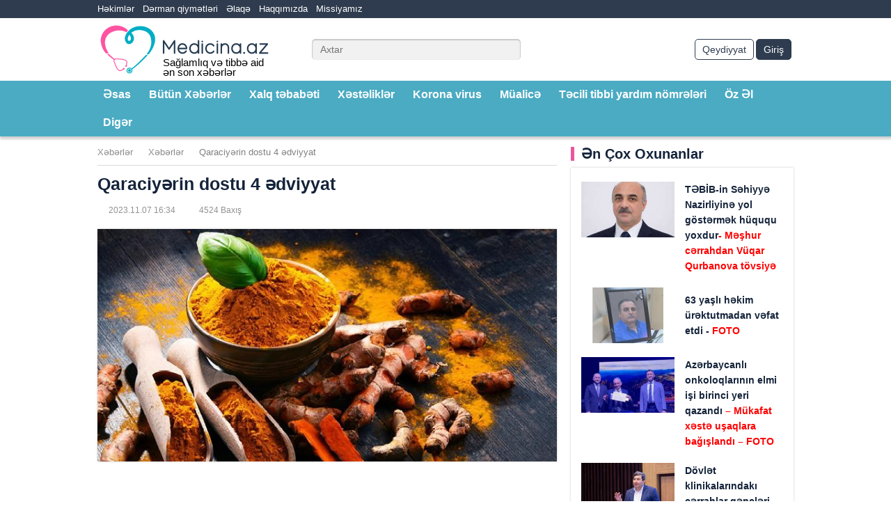

--- FILE ---
content_type: text/html; charset=UTF-8
request_url: https://www.medicina.az/qaraciyerin-dostu-4-edviyyat
body_size: 27240
content:

<!DOCTYPE html>
<html xmlns="http://www.w3.org/1999/xhtml" itemscope itemtype="http://schema.org/WebPage"
      xmlns:fb="https://www.facebook.com/2008/fbml" lang="az"
      xml:lang="az">
<head>
    <title>Medicina.az - Qaraciyərin dostu 4 ədviyyat</title>
    <meta charset="utf-8">
        <meta name="viewport" content="width=device-width, initial-scale=1.0">
    <meta name="description"
          content="Qaraciyər kimi vacib orqan dərmanı çox  sevmir, amma faydalı ədviyyat və qarışımları sevir">
    <meta name="keywords"
          content="Qaraciyərin,dostu,4,ədviyyat,"/>
    <meta name="copyright" content="Medicina.az">
    <meta name="language" content="az">
    <meta name="robots" content="index,follow"/>
    <meta name="url" content="https://www.medicina.az">
    <link rel="shortcut icon" href="https://www.medicina.az/uploads/settings/2019-10-27-13-15-13RsgL77Zd5RS1cBbis87z_file.ico"/>
    <link rel="icon" href="https://www.medicina.az/uploads/settings/2019-10-27-13-15-13RsgL77Zd5RS1cBbis87z_file.ico" type="image/x-icon"/>
    <!-- for Google -->
    <meta name="author" content="Medicina.az">
    <meta name="copyright" content="https://www.medicina.az/">
    <!-- for Facebook -->
    <meta property="og:title" content="Qaraciyərin dostu 4 ədviyyat">
    <meta property="og:type" content="article">
    <meta property="og:image" content="https://www.medicina.az/uploads/news/2023-11-07-16-34-41oRIUXW4poRH8xgmjUwv4_file.jpg">
    <meta property="og:url" content="https://www.medicina.az/qaraciyerin-dostu-4-edviyyat">
    <meta property="og:description"
          content="Qaraciyər kimi vacib orqan dərmanı çox  sevmir, amma faydalı ədviyyat və qarışımları sevir">
    <!-- for Twitter -->
    <meta name="twitter:card" content="article">
    <meta name="twitter:title" content="Qaraciyərin dostu 4 ədviyyat">
    <meta name="twitter:description"
          content="Qaraciyər kimi vacib orqan dərmanı çox  sevmir, amma faydalı ədviyyat və qarışımları sevir">
    <meta name="twitter:keywords"
          content="Qaraciyərin,dostu,4,ədviyyat,">
    <meta name="twitter:image" content="https://www.medicina.az/uploads/news/2023-11-07-16-34-41oRIUXW4poRH8xgmjUwv4_file.jpg">
    <meta name="theme-color" content="#02adc4">
    <meta name="msapplication-navbutton-color" content="#02adc4">
    <meta name="apple-mobile-web-app-status-bar-style" content="#02adc4">
        <!--[if lt IE 9]>
    <script src="js/html5shiv.js"></script>
    <script src="js/respond.min.js"></script>
    <![endif]-->
    <script src="https://www.medicina.az/assets/default/home/js/jquery.js?v=1/"></script>
    <script type="text/javascript">
        var csrf_token = '';
        setInterval(function () {
            csrf_token = Cookies.get('ajax_csrf_token');
        }, 1);
    </script>
    <style type="text/css">body,html{min-height:100%}.sabitsag,.sabitsol{position:fixed!important;top:0!important;right:0;z-index:999!important;left:0}.captcha{display:flex;flex-direction:row}.captcha_image{max-width:80px!important}.captcha_input{all:unset!important;border:1px solid #ddd!important;margin-left:10px!important;width:80px!important;color:#0582cb!important;padding:5px!important}.captcha_reload{display:flex!important;align-items:center!important;justify-content:center!important;font-size:25px!important;margin-left:10px!important}.derman-etrafli,.doctorcat,.lang{font-weight:600;font-size:15px}.owl-carousel,.owl-carousel .owl-item{-webkit-tap-highlight-color:transparent}.b-slider .slider-info h2,.custom-t,.gform,.w-title,table td,table th{text-align:center}.mini-posts-bottom .post-info .h-wr,.mini-posts-top .post-info .h-wr,.post-item .post-info .h-wr,.s-posts .s-post-item .post-info .post-title .h-wr,.top-news .post-info .h-wr{word-break:break-word;overflow:hidden}a,abbr,acronym,address,applet,article,aside,audio,b,big,blockquote,body,canvas,caption,center,cite,code,dd,del,details,dfn,div,dl,dt,em,embed,fieldset,figcaption,figure,footer,form,h1,h2,h3,h4,h5,h6,header,hgroup,html,i,iframe,img,ins,kbd,label,legend,li,mark,menu,nav,object,ol,output,p,pre,q,ruby,s,samp,section,small,span,strike,strong,sub,summary,sup,table,tbody,td,tfoot,th,thead,time,tr,tt,u,ul,var,video{margin:0;padding:0;border:0;font-size:100%;font:inherit;vertical-align:baseline}#tab1,.b-item iframe,.b-item img,.header .logo a,.no-js .owl-carousel,.owl-carousel.owl-loaded,article,aside,details,figcaption,figure,footer,header,hgroup,menu,nav,section{display:block}ol,ul{list-style:none}blockquote,q{quotes:none}blockquote:after,blockquote:before,q:after,q:before{content:'';content:none}table{border-spacing:0;border:1px solid #ccc;border-collapse:collapse;margin:0;padding:0;width:100%;table-layout:fixed}html{height:100%}body{overflow-wrap:break-word}html,html a{-webkit-font-smoothing:antialiased}body,button,input,select,textarea{font:14px/1.5 'Open Sans',Arial,Helvetica,sans-serif;color:#000;outline:0}a{outline:0;color:#000;text-decoration:none}a img{border:0}h1,h2,h3,h4,h5{line-height:normal;font-weight:400;text-rendering:optimizeLegibility}h1{font-size:23px}h2{font-size:21px}h3{font-size:20px}h4{font-size:18px}h5{font-size:16px}table caption{font-size:1.5em;margin:.5em 0 .75em}table tr{background-color:#f8f8f8;border:1px solid #ddd;padding:.35em}table td,table th{padding:.625em}table th{font-size:.85em;letter-spacing:.1em;text-transform:uppercase}@media screen and (max-width:600px){table{border:0}table caption{font-size:1.3em}table thead{border:none;clip:rect(0 0 0 0);height:1px;margin:-1px;overflow:hidden;padding:0;position:absolute;width:1px}table tr{border-bottom:3px solid #ddd;display:block;margin-bottom:.625em}table td{border-bottom:1px solid #ddd;display:block;font-size:.8em;text-align:right}table td::before{content:attr(data-label);float:left;font-weight:700;text-transform:uppercase}table td:last-child{border-bottom:0}}.sp1,.sp2{width:20px}.attr{display:none;background:#4aabc3;color:#fff;font-size:15px;padding:5px;border:5px solid #ddd}.search-button-derman{padding:4px 10px;border-radius:5px;border:none;font-size:14px;line-height:20px;color:#fff;background:red;cursor:pointer}.derman-etrafli{margin:5px;color:red;cursor:pointer}.lang{border:none;margin:0 15px;padding:0;background:#2f3c4f;color:#fff}.sabitsol{margin:0!important}.sabitsag{margin-left:510px!important}.doctorcat{right:5px;position:absolute;bottom:-15px;color:#ff53a2}.alldoctornews,.gform,.leftbottombanner .leftbottombannerrelative,.logo a,.section,.top-menu .centered,.w-title,.x-row,.xsayt{position:relative}.glabel,b,strong{font-weight:700}.alldoctornews{float:right;padding:4px 10px;display:block;border-radius:5px;border:1px solid #2f3c4f;font-size:14px;line-height:20px;background:#fff;cursor:pointer;margin-right:5px}.gbutton,.load_more_button,.more-posts a{display:inline-block;background-color:#fff;vertical-align:top}.gbutton,.glabel{font-size:18px;margin:10px}.lang_image{border-radius:50%;margin:-4px}.reg_cats{margin-left:10px}.select2-container{width:101.5%!important}.select2-selection--multiple{border:1px solid #ff53a2!important}.ginput{width:100%;border:1px solid #ff53a2;padding:10px;margin:10px;border-radius:8px}.glabel{color:#4aabc3}.gbutton,.mini-posts-bottom a:hover .post-info .post-title,.post-item a:hover .post-info .post-title,.s-caption h3,.s-posts a:hover .post-info .post-title,.top-news a:hover .post-info .post-title{color:#ec549e}.gbutton{line-height:24px;padding:3px 15px;border-radius:4px;border:1px solid #ec549e;font-weight:600}.gform{width:50%;margin:auto;min-height:350px;border:1px solid #ccc;padding:5%}.load_more_button,.more-posts a{font-size:18px;line-height:24px;padding:3px 15px;border-radius:4px;color:#ec549e;border:1px solid #ec549e;font-weight:600}.top-news ul li .top-news-item a img{width:137px;height:100%;float:left}.header .logo h1,.header .logo h2,.header .logo span{font-size:15px;position:absolute;bottom:0;left:94px;line-height:14px}*{box-sizing:border-box;-webkit-box-sizing:border-box;-moz-box-sizing:border-box}@font-face{font-family:'Open Sans';src:url(/assets/default/home/fonts/subset-OpenSans-Regular.eot);src:url(/assets/default/home/fonts/subset-OpenSans-Regular.eot?#iefix) format('embedded-opentype'),url(/assets/default/home/fonts/subset-OpenSans-Regular.woff2) format('woff2'),url(/assets/default/home/fonts/subset-OpenSans-Regular.woff) format('woff'),url(/assets/default/home/fonts/subset-OpenSans-Regular.ttf) format('truetype'),url(/assets/default/home/fonts/subset-OpenSans-Regular.svg#OpenSans-Regular) format('svg');font-weight:400;font-style:normal}@font-face{font-family:'Open Sans';src:url(/assets/default/home/fonts/subset-OpenSans-SemiBold.eot);src:url(/assets/default/home/fonts/subset-OpenSans-SemiBold.eot?#iefix) format('embedded-opentype'),url(/assets/default/home/fonts/subset-OpenSans-SemiBold.woff2) format('woff2'),url(/assets/default/home/fonts/subset-OpenSans-SemiBold.woff) format('woff'),url(/assets/default/home/fonts/subset-OpenSans-SemiBold.ttf) format('truetype'),url(/assets/default/home/fonts/subset-OpenSans-SemiBold.svg#OpenSans-SemiBold) format('svg');font-weight:600;font-style:normal}@font-face{font-family:'Open Sans';src:url(/assets/default/home/fonts/subset-OpenSans-Bold.eot);src:url(/assets/default/home/fonts/subset-OpenSans-Bold.eot?#iefix) format('embedded-opentype'),url(/assets/default/home/fonts/subset-OpenSans-Bold.woff2) format('woff2'),url(/assets/default/home/fonts/subset-OpenSans-Bold.woff) format('woff'),url(/assets/default/home/fonts/subset-OpenSans-Bold.ttf) format('truetype'),url(/assets/default/home/fonts/subset-OpenSans-Bold.svg#OpenSans-Bold) format('svg');font-weight:700;font-style:normal}.alphlist ul li a,.dot-2 .owl-dots-h .owl-dot span:after,.mini-posts-bottom a .post-info .post-title,.more-posts a,.nav-1 .owl-dots .owl-dot,.navigation ul li a,.post-item a .post-title,.s-posts .post-info .post-title,.sub-menu ul li a,.tab-section .tab-header ul li a,.top-news a .post-info .post-title,.tr{-webkit-transition:.3s;-moz-transition:.3s;transition:.3s}.xsayt{overflow:hidden}.centered{width:1160px;margin:0 auto}.centered:after,.clr:after,.doctors:after,.header:after,.section:after,.x-row:after{display:block;content:"";clear:both}.w-section{padding:30px 0}.w-title{color:#333;font-size:30px;margin-bottom:20px;font-weight:600;line-height:40px;padding-bottom:10px}.w-title:after{position:absolute;width:80px;border-bottom:3px solid #4aabc3;content:"";bottom:0;left:0;right:0;margin:auto}.m-title{font-weight:600;color:#14233a;font-size:20px;line-height:1;margin-bottom:10px;border-left:5px solid #ec549e;padding-left:10px}.pt-0{padding-top:0}.w-300{width:300px}.alphacontentlist ul li,.mb-20,.mb-f-20:first-child{margin-bottom:20px}.page-a{padding:15px 0 0}.x-row{margin:0 -10px}.col-x-3{width:25%}.col-x-4{width:33.3333333333%}.col-x-6{width:50%}.col-x-8{width:66.6666666666%}.col-x-3,.col-x-4,.col-x-6,.col-x-8{float:left;padding:0 10px}.absolute-col{float:none;position:absolute}.absolute-col-center{left:33.3333333333%}.absolute-col-right,.owl-carousel.nav-1 .owl-nav .owl-next{right:0}.absolute-col-left,.owl-carousel.nav-1 .owl-nav .owl-prev{left:0}.absolute-col-height{top:0;bottom:0}.b-item,.box-shadow-set{-webkit-box-shadow:0 0 3px 0 rgba(0,0,0,.2);-moz-box-shadow:0 0 3px 0 rgba(0,0,0,.2);box-shadow:0 0 3px 0 rgba(0,0,0,.2)}.doctor-social,.f-right,.footer-top .f-social,.header .header-bottom-right,.header .header-top .header-top-right,.header .header-top .header-top-right .h-social,.pull-right{float:right}.header{position:relative;-webkit-box-shadow:2px 2px 3px 2px rgba(0,0,0,.18);-moz-box-shadow:2px 2px 3px 2px rgba(0,0,0,.18);box-shadow:2px 2px 3px 2px rgba(0,0,0,.18);z-index:9999;background-color:#fff}.header .header-top{overflow:hidden;background-color:#2f3c4f;padding:3px 0}.doctor-r,.f-left,.footer-logo,.header .header-top .header-top-left,.header .logo{float:left}.header .header-top .header-top-left .h-menu,.s-posts .s-post-item .post-info-wrap,.s-slider .slider-info span{overflow:hidden}.header .header-top .header-top-left .h-menu ul li{float:left;font-size:13px;line-height:20px;margin-right:12px}.header .header-top .header-top-left .h-menu ul li a{display:block;color:#fff}.header .header-top .header-top-right .h-social ul li{float:left;margin-left:10px}.header .header-top .header-top-right .h-social ul li a{display:block;width:14px;height:14px;margin:3px 0;background-size:cover}.header .header-top .header-top-right .h-social ul li.facebook a{background-image:url(/assets/default/home/images/facebook.svg)}.header .header-top .header-top-right .h-social ul li.twitter a{background-image:url(/assets/default/home/images/twitter.svg)}.header .header-top .header-top-right .h-social ul li.instagram a{background-image:url(/assets/default/home/images/instagram.svg)}.header .header-top .header-top-right .h-social ul li.youtube a{background-image:url(/assets/default/home/images/youtube-d.svg)}.header .header-bottom{overflow:hidden;padding:5px 0}.header .logo img{height:80px;display:block}.header .s-search{float:left;margin:25px 30px 25px 0}.header .s-search .s-search-wrap{position:relative;width:300px}.header .s-search .s-search-wrap input{width:100%;background-color:#f1f1f1;border:none;border-radius:5px;height:30px;box-shadow:inset 0 1px 1px 1px rgba(162,162,162,.5);font-size:14px;line-height:1;padding:0 34px 0 12px;color:#2f3c4f}.header .s-search .s-search-wrap button{position:absolute;width:18px;height:18px;top:0;bottom:0;margin:auto;right:8px;background-size:cover;background-image:url(/assets/default/home/images/search.svg);border:none;padding:0;background-color:transparent;cursor:pointer}.header .login-register{float:right;overflow:hidden;margin:25px 0}.header .login-register a{padding:4px 10px;float:left;display:block;position:relative;border-radius:5px;border:1px solid #2f3c4f;font-size:14px;line-height:20px}.header .login-register a.login-b,.related-tabs-header ul li.active a{background-color:#2f3c4f;color:#fff}.header .login-register a.register-b{color:#2f3c4f}.login-register a{margin-right:3px}.header .login-register a:before{content:"";position:absolute;width:14px;height:14px;top:0;bottom:0;margin:auto;left:10px;background-size:cover}.sub-menu ul li a:hover,.top-menu{background-color:#4aabc3}.top-menu-wrap>ul>li{float:left;margin-right:10px}.top-menu-wrap>ul>li>a>h2{font-size:16px;font-weight:600;display:block;line-height:24px}.top-menu-wrap>ul>li>a{display:block;color:#fff;font-size:16px;line-height:24px;padding:8px;font-weight:600;position:relative;-webkit-transform:perspective(1px) translateZ(0);transform:perspective(1px) translateZ(0);box-shadow:0 0 1px transparent;-webkit-transition-property:color;transition-property:color;-webkit-transition-duration:.3s;transition-duration:.3s}.top-menu-wrap>ul>li>a:before{content:"";position:absolute;z-index:-1;top:0;bottom:0;left:0;right:0;background:#2f3c4f;-webkit-transform:scaleX(0);transform:scaleX(0);-webkit-transform-origin:50%;transform-origin:50%;-webkit-transition-property:transform;transition-property:transform;-webkit-transition-duration:.3s;transition-duration:.3s;-webkit-transition-timing-function:ease-out;transition-timing-function:ease-out}.top-menu-wrap>ul>li:hover>a:before{-webkit-transform:scaleX(1);transform:scaleX(1)}.sub-menu{display:none;position:absolute;width:100%;left:0;background-color:#2f3c4f}.sub-menu ul{margin:10px 0;overflow:hidden}.sub-menu ul li{float:left;width:25%;padding:0 10px;margin:0}.sub-menu ul li a{color:#fff;display:inline-block;vertical-align:top;font-size:16px;line-height:24px;font-weight:600;padding:4px 8px;margin-bottom:5px;border-radius:5px}.sub-menu ul li a h3{font-size:16px;line-height:24px;font-weight:600}.reklamsag,.reklamsol{position:absolute;top:423px;height:100%}.reklamsolsag{display:flex;flex-direction:row;justify-content:center;z-index:1}.reklamsol{margin-right:1330px}.reklamsag{margin-left:1330px}.main-slider{width:67%;margin-right:20px;padding-right:10px}.nav-1 .owl-nav{opacity:0;-webkit-transition:.3s;-moz-transition:.3s;-ms-transition:.3s;-o-transition:.3s;transition:.3s}.nav-1 .owl-nav [class*=owl-]{position:absolute;z-index:1;top:50%;margin-top:-38px;background-color:rgba(255,255,255,.7);padding:12px 7px}.owl-carousel.nav-1 .owl-nav [class*=owl-]:before{content:"";display:block;width:20px;height:20px;background-size:cover;background-position:0 0}.owl-nav .owl-prev:before{background-image:url(/assets/default/home/images/prev.svg)}.owl-nav .owl-next:before{background-image:url(/assets/default/home/images/next.svg)}.dot-2 .owl-dots-h .owl-dot.active span:after,.dot-2 .owl-dots-h .owl-dot:hover span:after,.main-slider-wrap:hover .owl-nav,.s-slider-wrap:hover .owl-nav{opacity:1}.dot-1 .owl-dots{background-color:#4aabc3;counter-reset:dots;overflow:hidden}.dot-1 .owl-dots .owl-dot{float:left;width:8.3333333333%;background-color:transparent;font-weight:700;font-size:16px;line-height:24px;padding:4px 0;color:#fff}.dot-1 .owl-dots .owl-dot.active,.dot-1 .owl-dots .owl-dot:hover{background-color:rgba(0,0,0,.3)}.dot-1 .owl-dots .owl-dot:before{counter-increment:dots;content:counter(dots)}.owl-carousel{display:none;width:100%;position:relative;z-index:1}.owl-carousel .owl-stage{position:relative;-ms-touch-action:pan-Y;touch-action:manipulation;-moz-backface-visibility:hidden}.owl-carousel .owl-stage:after{content:".";display:block;clear:both;visibility:hidden;line-height:0;height:0}.owl-carousel .owl-stage-outer{position:relative;overflow:hidden;-webkit-transform:translate3d(0,0,0)}.owl-carousel .owl-item,.owl-carousel .owl-wrapper{-webkit-backface-visibility:hidden;-moz-backface-visibility:hidden;-ms-backface-visibility:hidden;-webkit-transform:translate3d(0,0,0);-moz-transform:translate3d(0,0,0);-ms-transform:translate3d(0,0,0)}.owl-carousel .owl-item{position:relative;min-height:1px;float:left;-webkit-backface-visibility:hidden;-webkit-touch-callout:none}.doctors .doctor-item .doctor-image img,.owl-carousel .owl-item img,.post-image img{display:block;width:100%}.owl-carousel .owl-dots.disabled,.owl-carousel .owl-nav.disabled,.tab-panel,.x-nav{display:none}.owl-carousel .owl-dot,.owl-carousel .owl-nav .owl-next,.owl-carousel .owl-nav .owl-prev{cursor:pointer;-webkit-user-select:none;-khtml-user-select:none;-moz-user-select:none;-ms-user-select:none;user-select:none}.owl-carousel .owl-nav button.owl-next,.owl-carousel .owl-nav button.owl-prev,.owl-carousel button.owl-dot{color:inherit;border:none;font:inherit}.owl-carousel.owl-loading{opacity:0;display:block}.owl-carousel.owl-hidden{opacity:0}.owl-carousel.owl-refresh .owl-item{visibility:hidden}.owl-carousel.owl-drag .owl-item{-ms-touch-action:pan-y;touch-action:pan-y;-webkit-user-select:none;-moz-user-select:none;-ms-user-select:none;user-select:none}.owl-carousel.owl-grab{cursor:move;cursor:grab}.owl-height{transition:height .5s ease-in-out}.side-list{position:absolute;width:34%;top:0;right:-10px;height:100%}.side-list .side-list-wrap{position:absolute;width:100%;top:-5px;bottom:-5px;overflow:hidden}.side-list .side-list-item{height:50%;padding:5px 0}.side-list .side-list-item a{display:block;height:100%;position:relative}.absolute-col-height .post-item,.absolute-col-height .post-item .post-image,.absolute-col-height .post-item .post-image img,.absolute-col-height .post-item a,.mini-posts,.mini-posts-bottom ul,.mini-posts-top a .post-image,.side-list .side-list-item .side-list-image,.top-news>ul{height:100%}.side-list .side-list-item .side-list-image img{width:100%;height:100%;display:block;object-fit:cover}.side-list .side-list-item .side-list-info{padding:25px 12px 12px;color:#fff;width:100%;overflow:hidden;position:absolute;z-index:5;bottom:0;left:0;background:0 0;background:-webkit-gradient(linear,left top,left bottom,from(transparent),to(#000));background:linear-gradient(180deg,transparent 0,#000)}.side-list .side-list-item .side-list-title{font-size:19px;line-height:26px;font-weight:700}.b-item.w-320{width:320px}.f-center{margin:0 auto}.custom-t{font-weight:700;height:100px;line-height:40px;background-color:#4aabc3;color:#fff;font-size:30px;padding:10px 0}.post-item{-webkit-box-shadow:5px 5px 5px 5px rgba(0,0,0,.2);-moz-box-shadow:5px 5px 5px 5px rgba(0,0,0,.2);box-shadow:5px 5px 5px 5px rgba(0,0,0,.2)}.post-item a{display:block;position:relative}.post-item .post-info{height:80px;display:table;width:100%;background-color:#fff}.post-item .post-info .post-title{color:#14233a;font-size:16px;line-height:26px;padding:0 15px;font-weight:700;display:table-cell;vertical-align:middle}.post-item .post-info .h-wr{max-height:80px}.post-item .post-info-absolute{width:100%;display:block;position:absolute;bottom:0;left:0;z-index:5;text-shadow:1px 1px 1px rgba(0,0,0,.45);padding:0 20px 20px}.post-item .post-info-absolute:before{content:"";width:100%;height:100%;position:absolute;left:0;bottom:0;z-index:4;background:0 0;background:-webkit-gradient(linear,left top,left bottom,from(transparent),to(#000));background:linear-gradient(180deg,transparent 0,#000)}.post-item .post-info-absolute .post-title{color:#fff;font-weight:700;font-size:22px;line-height:30px;position:relative;z-index:6}.absolute-col .post-item .post-image img{object-fit:cover}.s-caption{padding-left:20px}.s-caption h3{font-size:22px;line-height:36px;margin:0;font-weight:700}.top-news{border-top:1px solid #c9c9c9;position:absolute;top:36px;bottom:0;left:10px;right:10px}.top-news-a{top:-15px;padding-bottom:35px}.top-news-a ul li{height:23%!important}.top-news-a ul li .top-news-item a>img{width:33%!important}.top-news-a .post-info .post-title{font-size:14px!important}.five .mini-posts-bottom ul li,.top-news ul li{height:20%}.top-news ul li .top-news-item{padding-top:20px;height:100%}.top-news ul li .top-news-item a{display:block;height:100%;overflow:hidden}.top-news ul li .top-news-item a>img{width:auto;height:100%;float:left}.mini-posts-bottom .post-info-wrap,.top-news .post-info-wrap{overflow:hidden;height:100%}.mini-posts-bottom .post-info,.top-news .post-info{height:100%;display:table;width:100%;background-color:#fff}.top-news .post-info .post-title{color:#14233a;font-size:15px;line-height:24px;padding:0 15px;font-weight:700;display:table-cell;vertical-align:middle}.top-news .post-info .h-wr{max-height:72px}.dot-2 .owl-dots-h{margin:6px -3px 0}.dot-2 .owl-dots-h .owl-dot{padding:0 3px;background:0 0;cursor:pointer;-webkit-user-select:none;-khtml-user-select:none;-moz-user-select:none;-ms-user-select:none;user-select:none;border:0;display:block;float:left;position:relative}.dot-2 .owl-dots-h .owl-dot span{display:block;width:100%;height:100%;background-size:cover;background-position:center center;position:relative;padding-top:100%}.dot-2 .owl-dots-h .owl-dot span:after{content:"";width:100%;height:4px;position:absolute;left:0;bottom:-6px;background:#ec549e;opacity:0}.s-slider-wrap.nav-1 .owl-nav [class*=owl-]{margin-top:-22px}.slider-info{position:absolute;top:0;left:0;width:100%;height:100%;z-index:9}.b-slider.dot-2 .owl-dots-h .owl-dot span:before,.icon-gallery,.icon-video{width:36px;background-repeat:no-repeat;position:absolute}.mini-posts-top a:before,.slider-info:before{content:"";width:100%;height:50%;position:absolute;left:0;bottom:0;z-index:4;background:0 0;background:-webkit-gradient(linear,left top,left bottom,from(transparent),to(#000));background:linear-gradient(180deg,transparent 0,#000)}.slider-info h6{z-index:10;padding:15px 20px;position:absolute;color:#fff;font-weight:700;left:0;right:0;bottom:10px;font-size:28px;line-height:34px}.b-slider .main-slider-item .icon-video{width:44px;height:44px;top:50%;left:50%;margin-top:-22px;margin-left:-22px}.b-slider.dot-2 .owl-dots-h .owl-dot span{padding-top:65%}.b-slider.dot-2 .owl-dots-h .owl-dot span:before{content:"";height:36px;display:block;background-size:cover;background-image:url(/assets/default/home/images/video-icon.svg);top:50%;left:50%;margin-left:-18px;margin-top:-18px}.b-slider.dot-2 .owl-dots-h .owl-dot span:after,.breadcrumbs ul li:first-child:before{content:none}.mini-posts-top{height:39%}.mini-posts-top a{display:block;position:relative;height:100%}.mini-posts-bottom ul li .mini-post-item a .post-image img,.mini-posts-top a .post-image img{height:100%;object-fit:cover}.mini-posts-top .post-info-absolute{width:100%;height:43%;overflow:hidden;position:absolute;z-index:5;bottom:0;left:0}.mini-posts-top .post-info{height:100%;display:table;width:100%}.mini-posts-top .post-info .post-title{color:#fff;font-size:17px;line-height:24px;padding:0 10px;font-weight:700;display:table-cell;vertical-align:middle}.mini-posts-top .post-info .h-wr{max-height:48px}.icon-gallery{height:30px;display:block;background-size:contain;background-image:url(/assets/default/home/images/gallery-icon.svg)}.icon-video{height:36px;display:block;background-size:cover;background-image:url(/assets/default/home/images/video-icon.svg)}.mini-posts-top .icon-gallery,.mini-posts-top .icon-video{top:10px;left:10px}.mini-posts-bottom{height:100%;padding-top:12px;background-color:#fff}.five .mini-posts-bottom{padding-top:20px}.multi .mini-posts-bottom{height:61%}.multi .mini-posts-bottom ul li{height:33.3333333333%}.mini-posts-bottom ul li .mini-post-item{padding-bottom:12px;height:100%}.five .mini-posts-bottom ul li .mini-post-item,.s-posts .s-post-item{padding-bottom:20px}.mini-posts-bottom ul li .mini-post-item a{overflow:hidden;display:block;padding:0 15px;height:100%}.mini-posts-bottom ul li .mini-post-item a .post-image{position:relative;width:40%;float:left;height:100%}.mini-posts-bottom .post-info .post-title,.s-posts .s-post-item .post-info .post-title{color:#14233a;font-size:14px;line-height:22px;padding:0 0 0 15px;font-weight:700;display:table-cell;vertical-align:middle}.mini-posts-bottom .post-info .h-wr{max-height:66px}.mini-posts-bottom ul li .icon-gallery{top:50%;left:50%;margin-top:-15px;margin-left:-18px}.mini-posts-bottom ul li .icon-video{top:50%;left:50%;margin-top:-18px;margin-left:-18px}.footer{background-color:#2f3c4f;border-top:1px solid #516075}.footer-top{padding:10px 0;overflow:hidden}.footer-logo img{display:block;height:60px}.footer-top .f-social ul li{float:left;margin-left:15px}.footer-top .f-social ul li a{display:block;width:24px;height:24px;margin:18px 0;background-size:cover}.footer-top .f-social ul li.facebook a{background-image:url(/assets/default/home/images/fb-footer.svg)}.footer-top .f-social ul li.twitter a{background-image:url(/assets/default/home/images/tw-footer.svg)}.footer-top .f-social ul li.instagram a{background-image:url(/assets/default/home/images/ins-footer.svg)}.footer-top .f-social ul li.youtube a{background-image:url(/assets/default/home/images/yt-footer.svg)}.footer-bottom{padding-bottom:10px;overflow:hidden}.footer-bottom .copy{float:left;color:#b5becc;font-size:13px;line-height:16px}.footer-bottom .f-menu{overflow:hidden;float:right}.footer-bottom .f-menu ul li{float:left;font-size:13px;line-height:16px;margin-left:12px}.footer-bottom .f-menu ul li a{display:block;color:#b5becc}.full-post,.medicine,.static-page{margin:0 -10px 20px}.full-post:after,.medicine:after,.static-page:after{content:"";display:block;clear:both}.full-post-wrap,.medicine-wrap,.static-page-wrap{float:left;width:66.6666666666%;padding:0 10px}.breadcrumbs{overflow:hidden;margin-bottom:10px;border-bottom:1px solid #d8d9dc}.breadcrumbs ul li{float:left;position:relative;padding-left:22px;font-size:13px;line-height:16px;margin-bottom:10px}.breadcrumbs ul li:first-child{padding-left:0}.breadcrumbs ul li:before{content:"";display:block;width:8px;height:8px;background-size:cover;position:absolute;top:0;bottom:0;left:7px;margin:auto;background-image:url(/assets/default/home/images/breadcrumb.svg)}.breadcrumbs ul li a{display:block;color:#8a8a8a}.breadcrumbs ul li a:hover{color:#1d1d1d}.breadcrumbs ul li span{display:block;color:grey}.doctor-r a,.full-post .post-extra ul li:before,.navigation ul,.related-tabs-header ul li a{display:inline-block;vertical-align:top}.full-post .full-post-title{font-size:25px;line-height:32px;font-weight:700;margin-bottom:10px;color:#14233a}.full-post .full-post-image{margin-bottom:15px}.full-post .full-post-image img{display:block;width:100%;box-shadow:0 0 3px 0 rgba(0,0,0,.2)}.full-post .full-post-bottom{padding-bottom:12px;border-bottom:1px solid #d8d9dc;margin-bottom:15px}.full-post .full-post-article{font-size:16px;line-height:24px;color:#1e1e1e;margin-bottom:15px}.full-post .full-post-article a{color:#4aabc3}.full-post .full-post-article embed,.full-post .full-post-article iframe,.full-post .full-post-article img{max-width:100%}.full-post .post-extra{overflow:hidden;margin:0 0 15px}.full-post .post-extra ul li{font-size:12px;line-height:20px;height:20px;margin:2px 18px 2px 0;position:relative;color:#929292;float:left}.full-post .post-extra ul li:before{content:"";width:12px;height:12px;margin:3px 4px 0 0;background-size:cover}.post-extra ul li.date:before{background-image:url(/assets/default/home/images/date.svg)}.post-extra ul li.view:before{background-image:url(/assets/default/home/images/view.svg)}.related-tabs-header{overflow:hidden;margin-bottom:15px}.related-tabs-header ul li{float:left;width:50%}.related-tabs-header ul li.v1{text-align:left;padding-right:5px}.related-tabs-header ul li.v2{text-align:right;padding-left:5px}.related-tabs-header ul li a{text-align:left;padding:5px 10px;background-color:#d9d9d9;color:#8b8b8b;font-weight:700;font-size:16px;line-height:24px;border-radius:3px}.sidebar{width:33.3333333333%;float:left;padding:0 10px;position:relative}.s-posts{padding-top:20px;background-color:#fff;-webkit-box-shadow:0 0 3px 0 rgba(0,0,0,.2);-moz-box-shadow:0 0 3px 0 rgba(0,0,0,.2);box-shadow:0 0 3px 0 rgba(0,0,0,.2)}.s-posts .s-post-item a{overflow:hidden;display:block;padding:0 15px}.s-posts .s-post-item .post-image{float:left;height:80px}.s-posts .s-post-item .post-image img{height:100%;width:auto}.s-posts .s-post-item .post-info{height:80px;display:table}.category .m-title{font-size:22px}.for-cat .post-item .post-info .h-wr{max-height:none}.for-cat .col-x-4:nth-child(3n+1),.for-cat .col-x-6:nth-child(odd){clear:both}.navigation{text-align:center;overflow:hidden;margin-bottom:15px}.navigation ul{overflow:hidden}.navigation ul li{float:left;margin:3px 3px 5px}.navigation ul li a,.navigation ul li span{min-width:26px;font-size:14px;height:26px;display:block;line-height:26px;padding:0 5px;color:#fff;border-radius:3px;font-weight:700;position:relative}.navigation ul li a{background-color:#2f3c4f}.alphlist ul li a:hover,.more-posts a:hover,.navigation ul li a:hover,.navigation ul li span{background-color:#ec549e}.navigation ul li a.icp{padding:7px 5px}.navigation ul li a.icp:before{content:"";display:block;width:12px;height:12px;margin:0 auto;background-size:cover}.navigation ul li a.icp.first:before,.navigation ul li a.icp.icprev:before{background-image:url(/assets/default/home/images/prev2.svg)}.navigation ul li a.icp.icnext:before,.navigation ul li a.icp.last:before{background-image:url(/assets/default/home/images/next2.svg)}.navigation ul li a.icp.first{padding:0 6px 0 18px}.navigation ul li a.icp.last{padding:0 18px 0 6px}.navigation ul li a.icp.first:before,.navigation ul li a.icp.last:before{position:absolute;top:0;bottom:0;margin:auto}.navigation ul li a.icp.first:before{left:3px}.navigation ul li a.icp.last:before{right:3px}.alphlist{overflow:hidden;padding:10px 0}.alphlist ul li{margin:0 10px 10px 0;float:left}.alphlist ul li a{display:block;font-size:20px;line-height:24px;padding:4px 0;width:35px;text-align:center;background-color:#4aabc3;font-weight:600;border-radius:5px;color:#fff}.alphacontentlist ul li .actext,.alphacontentlist ul li h2,.static-text{font-size:16px;line-height:24px}.alphacontentlist ul li h2{background-color:#2f3c4f;padding:5px 10px;font-weight:600!important;color:#fff}.alphacontentlist ul li .actext{padding:10px 12px;border:1px solid #d8d9dc;background-color:#fff;border-top:0}.loader-ellips{font-size:20px;position:relative;width:4em;height:1em;margin:10px auto}.loader-ellips__dot{display:block;width:1em;height:1em;border-radius:.5em;background:#555;position:absolute;animation-duration:.5s;animation-timing-function:ease;animation-iteration-count:infinite}.loader-ellips__dot:first-child,.loader-ellips__dot:nth-child(2){left:0}.loader-ellips__dot:nth-child(3){left:1.5em}@keyframes reveal{from{transform:scale(.001)}to{transform:scale(1)}}@keyframes slide{to{transform:translateX(1.5em)}}.loader-ellips__dot:first-child{animation-name:reveal}.loader-ellips__dot:nth-child(2),.loader-ellips__dot:nth-child(3){animation-name:slide}.loader-ellips__dot:nth-child(4){left:3em;animation-name:reveal;animation-direction:reverse}.scroller-status{display:none;padding:20px 0}.scroller-status__message{text-align:center;color:#777}.more-posts{text-align:center;margin-bottom:20px}.more-posts a:hover{color:#fff}.doctors .doctor-item{position:relative;min-height:420px}.doctors .doctor-item>a{overflow:hidden;display:block;border:1px solid #d4d4d4;position:relative;border-radius:4px;background-color:#fff}.doctors .doctor-item .doctor-info{padding:10px 15px 54px}.doctors .doctor-item .doctor-info .doctor-name{font-size:21px;line-height:26px;color:#2f3c4f;overflow:hidden;height:26px;text-overflow:ellipsis;white-space:nowrap;font-weight:600;margin-bottom:10px}.doctors .doctor-item .doctor-info .doctor-prof{color:#4e4e4e;font-size:14px;line-height:18px;margin-bottom:5px}.doctors .doctor-item .doctor-info .doctor-practice{position:relative;padding-left:18px;color:#ec549e;font-size:14px;line-height:20px}.doctors .doctor-item .doctor-info .doctor-practice:before{position:absolute;content:"";width:14px;height:14px;background-size:cover;background-image:url(/assets/default/home/images/stethoscope.svg);left:0;top:0;bottom:0;margin:auto}.doctor-extra{position:absolute;bottom:15px;right:15px;left:15px}.doctor-r a{background-color:#4aabc3;border:1px solid #4aabc3;height:26px;line-height:24px;font-size:13px;color:#fff;border-radius:4px;padding:0 10px}.doctor-social ul li{float:left;margin-left:6px}.doctor-social ul li a{display:block;border:1px solid #4aabc3;border-radius:50%}.doctor-social ul li a:before{display:block;content:"";width:14px;height:14px;background-size:cover;margin:5px}.doctor-social ul li.d-fb a:before{background-image:url(/assets/default/home/images/d-fb.svg)}.doctor-social ul li.d-tw a:before{background-image:url(/assets/default/home/images/d-tw.svg)}.doctor-social ul li.d-ins a:before{background-image:url(/assets/default/home/images/d-ins.svg)}@media only screen and (max-width:1460px){body{min-width:1020px}.centered{width:1020px;padding:0 10px}.centered.page-a{padding:15px 10px 0}.reklamsol{right:1215px;top:210px}.reklamsag{left:1215px;top:210px}}.new_content td,.new_content th{border:1px solid #ddd;padding:8px}.new_content tr:nth-child(2n){background-color:#f2f2f2}.new_content tr:hover{background-color:#ddd}.new_content th{padding-top:12px;padding-bottom:12px;text-align:left;background-color:#4caf50;color:#fff}.comments .pagination li{float:left;margin:5px;color:green;padding:5px}.comments li{font-size:15px;font-weight:600}.comments li span{font-size:20px;width:100%;font-weight:600}.comments ul{padding:10px}.comments label{cursor:pointer;padding:5px;border:1px solid #797c9f4d;border-radius:15px;color:#ff53a2}.comments input,.comments textarea{width:100%;margin:5px;border-radius:10px;padding:5px;border:1px solid #4aabc3}.comments .button{width:30%;font-size:20px;font-weight:700;margin:5px;border-radius:10px;background:#ff53a2;color:#fff;border:none;cursor:pointer}.leftbottombanner .leftbottombannerrelative .leftbottombannerclose{position:absolute;width:30px;height:30px;padding:3px;border:1px solid #000;border-radius:50%;top:-15px;right:-15px;text-align:center;color:#000;background:#fff;font-size:15px;font-weight:700;cursor:pointer}.leftbottombannercontent{padding:5px}.leftbottombannercontent *{width:100%;height:290px}.leftbottombanner{position:fixed;left:10px;bottom:10px;border:1px solid #31363c;border-radius:10px;height:300px;width:600px;background:#fff;z-index:1000000000;display:none}.dateDesktop{position:absolute;top:0;right:0;padding:1px 5px;color:#fff;background:#000000b5;font-size:13px!important;font-weight:400}</style>    <link rel="manifest" href="/manifest.json"/>
    <link rel="preload" as="style" onload="this.onload=null;this.rel='stylesheet'"
          href="https://www.medicina.az/assets/default/admin/vendors/select2/dist/css/select2.min.css">
    <script type="application/ld+json"> {
            "@context": "http://schema.org",
            "inLanguage" : "az-AZ",
            "articleSection" : "News",
            "@type": "NewsArticle",
            "genre": "news",
            "isFamilyFriendly": "http://schema.org/True",
            "url": "https://www.medicina.az/qaraciyerin-dostu-4-edviyyat",
            "publisher": {
                "@type": "Organization",
                "name": "Medicina.az",
                "logo": {
                    "@type": "ImageObject",
                    "url": "https://www.medicina.az/uploads/settings/2019-10-27-13-15-13FloyxEKfjQyxBP7xapNL_file.png",
                    "width": 200,
                    "height": 50
                }
            },
            "author": {
                "@type": "Organization",
                "name": "Medicina.az"
            },
            "headline": "Qaraciyərin dostu 4 ədviyyat",
            "abstract": "",
            "mainEntityOfPage": "https://www.medicina.az/qaraciyerin-dostu-4-edviyyat",
            "image": "https://www.medicina.az/uploads/news/2023-11-07-16-34-41oRIUXW4poRH8xgmjUwv4_file.jpg",
            "articleBody": "Qaraciyərin dostu 4 ədviyyat",
            "datePublished": "2026-01-14T07:15:50+04:00",
            "dateCreated": "2026-01-14T07:15:50+04:00",
            "dateModified": "2026-01-14T07:15:50+04:00"
        }


    </script>
    <script type="application/ld+json">
        {
            "@context": "https://schema.org",
            "@type": "Organization",
            "url": "https://www.medicina.az/",
            "logo": "https://www.medicina.az/uploads/settings/2019-10-27-13-15-13FloyxEKfjQyxBP7xapNL_file.png",
            "address": {
                "@type": "PostalAddress",
                "addressLocality": "Bakı, Azərbaycan",
                "postalCode": "AZ0001",
                "streetAddress": "Baki,Azərbaycan. Nəsimi rayonu, Tbilisi prospekti 76"
            },
            "email": "info@medicina.az,  elchinzahiroglu@gmail.com",
            "faxNumber": "(+99412) 530 61 83",
            "member": [
                {
                    "@type": "Organization"
                }
            ],
            "alumni": [
                {
                    "@type": "Person",
                    "name": "Elchin Zahiroglu"
                }
            ],
            "name": "Medicina.az",
            "telephone": "(+99412) 530 61 83"
        }


    </script>
        <script type="application/ld+json">{"@context":"http:\/\/schema.org","@type":"ItemList","itemListElement":[{"@type":"SiteNavigationElement","position":1,"name":"Bizim kitablar","url":"https:\/\/www.medicina.az\/category\/bizim-kitablar"},{"@type":"SiteNavigationElement","position":2,"name":"Xalq təbabəti","url":"https:\/\/www.medicina.az\/category\/xalq-tebabeti"},{"@type":"SiteNavigationElement","position":3,"name":"Fləş","url":"https:\/\/www.medicina.az\/category\/fles"},{"@type":"SiteNavigationElement","position":4,"name":"Xəstəliklər","url":"https:\/\/www.medicina.az\/category\/xestelikler"},{"@type":"SiteNavigationElement","position":5,"name":"Sanatoriyalar","url":"https:\/\/www.medicina.az\/category\/sanatoriyalar"},{"@type":"SiteNavigationElement","position":6,"name":"Sağlamlıq düsturu","url":"https:\/\/www.medicina.az\/category\/meshurlarin-saglamliq-dusturu"},{"@type":"SiteNavigationElement","position":7,"name":"Korona virus","url":"https:\/\/www.medicina.az\/category\/korona-virus"},{"@type":"SiteNavigationElement","position":8,"name":"Üz-çənə və baş-boyun cərrahiyyəsi","url":"https:\/\/www.medicina.az\/category\/z-cene-ve-bas-boyun-cerrahiyyesi"},{"@type":"SiteNavigationElement","position":9,"name":"Qastroenterologiya","url":"https:\/\/www.medicina.az\/category\/qastroenterologiya"},{"@type":"SiteNavigationElement","position":10,"name":"Loqopediya","url":"https:\/\/www.medicina.az\/category\/loqopediya"},{"@type":"SiteNavigationElement","position":11,"name":"Laboratoriya","url":"https:\/\/www.medicina.az\/category\/laboratoriya"},{"@type":"SiteNavigationElement","position":12,"name":"Massaj","url":"https:\/\/www.medicina.az\/category\/massaj"},{"@type":"SiteNavigationElement","position":13,"name":"Narkologiya","url":"https:\/\/www.medicina.az\/category\/narkologiya"},{"@type":"SiteNavigationElement","position":14,"name":"Nefrologiya","url":"https:\/\/www.medicina.az\/category\/nefrologiya"},{"@type":"SiteNavigationElement","position":15,"name":"Neyrocərrahiyyə","url":"https:\/\/www.medicina.az\/category\/neyrocerrahiyye"},{"@type":"SiteNavigationElement","position":16,"name":"Nevrologiya","url":"https:\/\/www.medicina.az\/category\/nevrologiya"},{"@type":"SiteNavigationElement","position":17,"name":"Kosmetologiya","url":"https:\/\/www.medicina.az\/category\/kosmetologiya"},{"@type":"SiteNavigationElement","position":18,"name":"Kardiologiya","url":"https:\/\/www.medicina.az\/category\/kardiologiya"},{"@type":"SiteNavigationElement","position":19,"name":"Endokrinologiya","url":"https:\/\/www.medicina.az\/category\/endokrinologiya"},{"@type":"SiteNavigationElement","position":20,"name":"Epidemiologiya","url":"https:\/\/www.medicina.az\/category\/epidemiologiya"},{"@type":"SiteNavigationElement","position":21,"name":"Əmizdirmə məsləhətçiləri","url":"https:\/\/www.medicina.az\/category\/emizdirme-meslehetcileri"},{"@type":"SiteNavigationElement","position":22,"name":"Genetika","url":"https:\/\/www.medicina.az\/category\/genetika"},{"@type":"SiteNavigationElement","position":23,"name":"Ginekologiya","url":"https:\/\/www.medicina.az\/category\/ginekologiya"},{"@type":"SiteNavigationElement","position":24,"name":"Hepatologiya","url":"https:\/\/www.medicina.az\/category\/hepatologiya"},{"@type":"SiteNavigationElement","position":25,"name":"Hematologiya","url":"https:\/\/www.medicina.az\/category\/hematologiya"},{"@type":"SiteNavigationElement","position":26,"name":"İmmunologiya","url":"https:\/\/www.medicina.az\/category\/immunologiya"},{"@type":"SiteNavigationElement","position":27,"name":"Oftalmologiya","url":"https:\/\/www.medicina.az\/category\/oftalmologiya"},{"@type":"SiteNavigationElement","position":28,"name":"Onkoginekologiya","url":"https:\/\/www.medicina.az\/category\/onkoginekologiya"},{"@type":"SiteNavigationElement","position":29,"name":"Təbii vasitələrlə müalicə","url":"https:\/\/www.medicina.az\/category\/tebii-vasitelerle-mualice"},{"@type":"SiteNavigationElement","position":30,"name":"Travmatologiya","url":"https:\/\/www.medicina.az\/category\/travmatologiya"},{"@type":"SiteNavigationElement","position":31,"name":"Trixologiya (saç xəstəlikləri)","url":"https:\/\/www.medicina.az\/category\/trixologiya-sac-xestelikleri"},{"@type":"SiteNavigationElement","position":32,"name":"Ürək-damar cərrahiyyəsi","url":"https:\/\/www.medicina.az\/category\/rek-damar-cerrahiyyesi"},{"@type":"SiteNavigationElement","position":33,"name":"Urologiya","url":"https:\/\/www.medicina.az\/category\/urologiya"},{"@type":"SiteNavigationElement","position":34,"name":"Uşaq cərrahiyyəsi","url":"https:\/\/www.medicina.az\/category\/usaq-cerrahiyyesi"},{"@type":"SiteNavigationElement","position":35,"name":"Uşaq kardiologiyası","url":"https:\/\/www.medicina.az\/category\/usaq-kardiologiyasi"},{"@type":"SiteNavigationElement","position":36,"name":"USM","url":"https:\/\/www.medicina.az\/category\/usm"},{"@type":"SiteNavigationElement","position":37,"name":"Terapiya","url":"https:\/\/www.medicina.az\/category\/terapiya"},{"@type":"SiteNavigationElement","position":38,"name":"Reabilitologiya","url":"https:\/\/www.medicina.az\/category\/reabilitologiya"},{"@type":"SiteNavigationElement","position":39,"name":"Osteopatiya","url":"https:\/\/www.medicina.az\/category\/osteopatiya"},{"@type":"SiteNavigationElement","position":40,"name":"Otorinolarinqologiya (LOR)","url":"https:\/\/www.medicina.az\/category\/otorinolarinqologiya-lor"},{"@type":"SiteNavigationElement","position":41,"name":"Parazitologiya","url":"https:\/\/www.medicina.az\/category\/parazitologiya"},{"@type":"SiteNavigationElement","position":42,"name":"Pediatriya","url":"https:\/\/www.medicina.az\/category\/pediatriya"},{"@type":"SiteNavigationElement","position":43,"name":"Plastik cərrahiyyə","url":"https:\/\/www.medicina.az\/category\/plastik-cerrahiyye"},{"@type":"SiteNavigationElement","position":44,"name":"Proktologiya","url":"https:\/\/www.medicina.az\/category\/proktologiya"},{"@type":"SiteNavigationElement","position":45,"name":"Psixiatriya","url":"https:\/\/www.medicina.az\/category\/psixiatriya"},{"@type":"SiteNavigationElement","position":46,"name":"Psixologiya","url":"https:\/\/www.medicina.az\/category\/psixologiya"},{"@type":"SiteNavigationElement","position":47,"name":"Rəsmi","url":"https:\/\/www.medicina.az\/category\/resmi"},{"@type":"SiteNavigationElement","position":48,"name":"Döş qəfəsi cərrahiyyəsi","url":"https:\/\/www.medicina.az\/category\/ds-qefesi-cerrahiyyesi"},{"@type":"SiteNavigationElement","position":49,"name":"Dieotologiya","url":"https:\/\/www.medicina.az\/category\/dieotologiya"},{"@type":"SiteNavigationElement","position":50,"name":"Stomatologiya","url":"https:\/\/www.medicina.az\/category\/stomatologiya"},{"@type":"SiteNavigationElement","position":51,"name":"Önəmli","url":"https:\/\/www.medicina.az\/category\/modern-reklam"},{"@type":"SiteNavigationElement","position":52,"name":"Andrologiya","url":"https:\/\/www.medicina.az\/category\/andrologiya"},{"@type":"SiteNavigationElement","position":53,"name":"Cərrahiyyə","url":"https:\/\/www.medicina.az\/category\/cerrahiyye"},{"@type":"SiteNavigationElement","position":54,"name":"Damar xəstəlikləri","url":"https:\/\/www.medicina.az\/category\/damar-xestelikleri"},{"@type":"SiteNavigationElement","position":55,"name":"Dermatologiya","url":"https:\/\/www.medicina.az\/category\/dermatologiya"},{"@type":"SiteNavigationElement","position":56,"name":"Dermatovenerologiya","url":"https:\/\/www.medicina.az\/category\/dermatovenerologiya"},{"@type":"SiteNavigationElement","position":57,"name":"Sağlamlığımızı necə qoruyaq","url":"https:\/\/www.medicina.az\/category\/saglamligimizi-nece-qoruyaq"},{"@type":"SiteNavigationElement","position":58,"name":"Xaricdə müalicə","url":"https:\/\/www.medicina.az\/category\/xaricde-mualice"},{"@type":"SiteNavigationElement","position":59,"name":"Sağlamlıq xəbərləri","url":"https:\/\/www.medicina.az\/category\/saglamliq-xeberleri"},{"@type":"SiteNavigationElement","position":60,"name":"Tibb müəssisələri, kataloqlar","url":"https:\/\/www.medicina.az\/category\/tibb-muessiseleri-kataloqlar"},{"@type":"SiteNavigationElement","position":61,"name":"Xəstəxanalar","url":"https:\/\/www.medicina.az\/category\/xestexanalar"},{"@type":"SiteNavigationElement","position":62,"name":"İntim","url":"https:\/\/www.medicina.az\/category\/intim"},{"@type":"SiteNavigationElement","position":63,"name":"Manşet","url":"https:\/\/www.medicina.az\/category\/manset"},{"@type":"SiteNavigationElement","position":64,"name":"Pəhriz","url":"https:\/\/www.medicina.az\/category\/pehrizler"},{"@type":"SiteNavigationElement","position":65,"name":"Dərmanlar","url":"https:\/\/www.medicina.az\/category\/dermanlar"},{"@type":"SiteNavigationElement","position":66,"name":"Məlumat kitabı","url":"https:\/\/www.medicina.az\/category\/melumat-kitabi"},{"@type":"SiteNavigationElement","position":67,"name":"Pasiyent şikayəti","url":"https:\/\/www.medicina.az\/category\/pasiyent-hekayeleri"},{"@type":"SiteNavigationElement","position":68,"name":"Müsahibə","url":"https:\/\/www.medicina.az\/category\/musahibeler"},{"@type":"SiteNavigationElement","position":69,"name":"Yuxu yozmaları","url":"https:\/\/www.medicina.az\/category\/yuxu-yozmalari"},{"@type":"SiteNavigationElement","position":70,"name":"100 yaşa - Antidərman","url":"https:\/\/www.medicina.az\/category\/100-yasa-anti-derman"},{"@type":"SiteNavigationElement","position":71,"name":"Yemək resepti","url":"https:\/\/www.medicina.az\/category\/yemek-reseptleri"},{"@type":"SiteNavigationElement","position":72,"name":"Elm","url":"https:\/\/www.medicina.az\/category\/elm"},{"@type":"SiteNavigationElement","position":73,"name":"Redaktor seçimi","url":"https:\/\/www.medicina.az\/category\/redaktor-secimi"},{"@type":"SiteNavigationElement","position":74,"name":"İlk yardım","url":"https:\/\/www.medicina.az\/category\/tecili-yardim"},{"@type":"SiteNavigationElement","position":75,"name":"Elanlar","url":"https:\/\/www.medicina.az\/category\/elanlar"},{"@type":"SiteNavigationElement","position":76,"name":"Hamiləlik","url":"https:\/\/www.medicina.az\/category\/hamilelik"},{"@type":"SiteNavigationElement","position":77,"name":"Ana və uşaq","url":"https:\/\/www.medicina.az\/category\/ana-ve-usaqlar"},{"@type":"SiteNavigationElement","position":78,"name":"Xəbərlər","url":"https:\/\/www.medicina.az\/category\/xeber"},{"@type":"SiteNavigationElement","position":79,"name":"Video","url":"https:\/\/www.medicina.az\/category\/video-mualice"},{"@type":"SiteNavigationElement","position":80,"name":"Müalicə","url":"https:\/\/www.medicina.az\/category\/mualice"},{"@type":"SiteNavigationElement","position":81,"name":"Öz Əl","url":"https:\/\/www.medicina.az\/category\/oz-el"},{"@type":"SiteNavigationElement","position":82,"name":"Alqologiya","url":"https:\/\/www.medicina.az\/category\/alqologiya"}]}</script>
    <meta name="facebook-domain-verification" content="lascf93fblyzzkdwyznv7t10zr7q4m" />
<meta name="a.validate.01" content="127bbe05c50646a6e28a9b9206f3fc515d3c" />
<meta property="fb:pages" content="127948737826541" />
<meta property="fb:pages" content="1743610749227144" />
<meta property="fb:app_id" content="909241062598413" />
<meta name="twitter:card" content="summary" />
<meta name="twitter:site" content="@Medicina_az" />
<meta name="twitter:creator" content="@Medicina_az" />
<meta name="twitter:url" content="https://www.medicina.az" />
<link rel="dns-prefetch" href="//s.w.org">
<link rel="dns-prefetch" href="//cloudflare.com">
<link rel="dns-prefetch" href="//cdnjs.cloudflare.com">
<link rel="dns-prefetch" href="//www.googletagmanager.com">
<link rel="dns-prefetch" href="//www.google-analytics.com">
<link rel="dns-prefetch" href="//ssl.google-analytics.com">
<link rel="dns-prefetch" href="//facebook.com">
<link rel="dns-prefetch" href="//www.facebook.com">
<link rel="dns-prefetch" href="//web.facebook.com">
<link rel="dns-prefetch" href="//connect.facebook.net">
<link rel="dns-prefetch" href="//staticxx.facebook.com">
<link rel="dns-prefetch" href="//apis.google.com">
<meta name="google-site-verification" content="iRUXs4UQxTRSdegSVFVgByEDBJs4QZBgVQd2Bzl2Cm4" />
<!--div id="fb-root"></div-->
<!--script async defer crossorigin="anonymous" src="https://connect.facebook.net/az_AZ/sdk.js#xfbml=1&version=v7.0&appId=909241062598413&autoLogAppEvents=1" nonce="bqYiOHsH"></script-->
<script>
  function resizeIframe(obj) {
    obj.style.height = obj.contentWindow.document.documentElement.scrollHeight + 'px';
  }
</script>
<script>
window.digitalks=window.digitalks||new function(){var t=this;t._e=[],t._c={},t.config=function(c){var i;t._c=c,t._c.script_id?((i=document.createElement("script")).src="//data.digitalks.az/v1/scripts/"+t._c.script_id+"/track.js?&cb="+Math.random(),i.async=!0,document.head.appendChild(i)):console.error("digitalks: script_id cannot be empty!")};["track","identify"].forEach(function(c){t[c]=function(){t._e.push([c].concat(Array.prototype.slice.call(arguments,0)))}})};
 
digitalks.config({
    script_id: "dde2fd6e-9c0e-44ae-a570-6bfcd887a169",
    page_url: location.href,
    referrer: document.referrer
})
</script></head>
<body>

<div class="xsayt">

    
    <!--a style="display: block;text-align: center" href="https://rdm.az" target="_blank"><img width="1024" height="150" src="https://www.medicina.az/extra/www.rdm.az.gif"></a-->

    <!--div style="display: flex;justify-content:center;margin-top: 5px;align-items: center;margin-bottom: 20px;">
        <iframe width="960" height="100" style="width:960px;height:100px" src="https://bakupost.az/extra/vumart-top/index.html?v=5"></iframe>
    </div-->

            <div class="reklamsolsag">

            <div class="reklamsol" id="reklamdesktop">

                                    <div id='ads_4_desktop'></div><textarea style='width: 0px;height: 0px;visibility: hidden;opacity: 1' id='ads_html_4_desktop'><center><!--iframe style="border:0px;display:block; width: 160px; height: 600px;" width="160" height="600" frameborder="0" marginwidth="0" marginheight="0" vspace="0" hspace="0" scrolling="no" allowtransparency="true" allowfullscreen="true" src="https://www.bakupost.az/extra/yatsan/index.html?v=2" id="adsgarden" data-adtypeid="4" data-adid="4109"></iframe-->
<ins class="4990e8f14da40f98547337c624b3df6c" data-token="612-1656-180-1116-36" data-index="46" data-width="160" data-height="600"><script>!function(e,t){if(!t.getElementById("4990e8f14da40f98547337c624b3df6c")){let e=t.createElement("script");e.src="//statistics.asan.al/js/v1.js?version="+Date.now();let d=t.getElementsByTagName("head");e.setAttribute("id","4990e8f14da40f98547337c624b3df6c"),e.async=!0,((d?d[0]:null)||t.body).appendChild(e)}}(window,document);</script></ins></center></textarea><script>
        $(document).ready(function() {
          var ads_interval_4_desktop = setInterval(function() {
            $(`#ads_4_desktop`).html($(`#ads_html_4_desktop`).val());
            clearInterval(ads_interval_4_desktop);
          }, 3000);
        });
    </script>                
            </div>

            <div class="reklamsag" id="reklamdesktop">

                                    <div id='ads_5_desktop'></div><textarea style='width: 0px;height: 0px;visibility: hidden;opacity: 1' id='ads_html_5_desktop'></textarea><script>
        $(document).ready(function() {
          var ads_interval_5_desktop = setInterval(function() {
            $(`#ads_5_desktop`).html($(`#ads_html_5_desktop`).val());
            clearInterval(ads_interval_5_desktop);
          }, 3000);
        });
    </script>                
            </div>
        </div>
        <header class="header">

        <div class="header-top">

            <div class="centered">

                <div class="header-top-left">

                    <div class="h-menu">

                        <ul>

                                                                                                                                                            <li><a href="/hekimler">Həkimlər</a></li>
                                                                                                                                                                                                                                                                                                                    <li><a href="/dermanlar-ve-qiymetleri">Dərman qiymətləri</a></li>
                                                                                                                                <li><a href="/page/elaqe">Əlaqə</a></li>
                                                                                                                                <li><a href="/page/haqqimizda">Haqqımızda</a></li>
                                                                                                                                                                                            <li><a href="/page/missiyamiz">Missiyamız</a></li>
                                                                                                                        
                        </ul>

                    </div>

                </div>

                <div class="header-top-right">

                    <div class="h-social">

                        <ul>

                                                            <li class="facebook"><a href="https://www.facebook.com/medisina.az/" target="_blank"><i
                                            class="fa fa-facebook"></i></a></li>                                                                                                                                                <li class="instagram"><a href="https://www.instagram.com/medicina_az/" target="_blank"><i
                                            class="fa fa-instagram"></i></a></li>                                                            <li class="youtube"><a href="https://www.youtube.com/c/medicinaaz" target="_blank"><i
                                            class="fa fa-youtube"></i></a></li>
                            
                        </ul>


                    </div>


                </div>

            </div>

        </div>

        <div class="header-bottom">

            <div class="centered">

                <div class="logo"><a href="https://www.medicina.az/"><img src="https://www.medicina.az/uploads/settings/2019-10-27-13-15-13FloyxEKfjQyxBP7xapNL_file.png"
                                                                   width="250"
                                                                   height="80"
                                                                   alt="Medicina.az">

                        <h1>  Sağlamlıq və tibbə aid ən son xəbərlər</h1>

                    </a>
                </div>

                <div class="header-bottom-right">

                    <div style="margin-right:250px" class="s-search">

                        <form class="gsc-search-box" action="https://www.medicina.az/search" method="GET">

                            <div class="s-search-wrap">

                                <input type="text" placeholder="Axtar" name="search">

                                <button class="submit"></button>

                            </div>

                        </form>

                    </div>

                    <div class="login-register">

                                                    <a title="Qeydiyyat" class="register-b"
                               href="/register">Qeydiyyat</a>

                            <a title="Giriş" class="login-b" href="/login">Giriş</a>
                        

                    </div>

                </div>

            </div>

        </div>

        <div class="top-menu">

            <div class="centered">

                <nav class="top-menu-wrap">

                    <ul>

                        <li><a title="Əsas" href="https://www.medicina.az/">Əsas</a></li>

                        <li class="empty_class_"><a class="empty_class_" href="/all">Bütün Xəbərlər</a></li><li class="empty_class_"><a class="empty_class_" href="https://www.medicina.az/category/xalq-tebabeti">Xalq təbabəti</a></li><li class="empty_class_"><a class="empty_class_" href="https://www.medicina.az/category/xestelikler">Xəstəliklər</a></li><li class="empty_class_"><a class="empty_class_" href="https://www.medicina.az/category/korona-virus">Korona virus</a></li><li class="empty_class_"><a class="empty_class_" href="https://www.medicina.az/category/mualice">Müalicə</a></li><li class="empty_class_"><a class="empty_class_" href="/page/tecili-tibbi-yardim-nomreleri">Təcili tibbi yardım nömrələri</a></li><li class="empty_class_"><a class="empty_class_" href="https://www.medicina.az/category/oz-el">Öz Əl</a></li><li class="dropdown"><a class="empty_class_"  href="#">Digər </a><div class="sub-menu"><ul class="empty_class_"><li class="empty_class_"><a class="empty_class_" href="https://www.medicina.az/category/sanatoriyalar">Sanatoriyalar</a></li><li class="empty_class_"><a class="empty_class_" href="/klinikalar">Klinikalar</a></li><li class="empty_class_"><a class="empty_class_" href="https://www.medicina.az/category/meshurlarin-saglamliq-dusturu">Sağlamlıq düsturu</a></li><li class="empty_class_"><a class="empty_class_" href="https://www.medicina.az/category/psixologiya">Psixologiya</a></li><li class="empty_class_"><a class="empty_class_" href="https://www.medicina.az/category/resmi">Rəsmi</a></li><li class="empty_class_"><a class="empty_class_" href="https://www.medicina.az/category/xaricde-mualice">Xaricdə müalicə</a></li><li class="empty_class_"><a class="empty_class_" href="https://www.medicina.az/category/intim">İntim</a></li><li class="empty_class_"><a class="empty_class_" href="https://www.medicina.az/category/pehrizler">Pəhriz</a></li><li class="empty_class_"><a class="empty_class_" href="https://www.medicina.az/category/dermanlar">Dərmanlar</a></li><li class="empty_class_"><a class="empty_class_" href="https://www.medicina.az/category/pasiyent-hekayeleri">Pasiyent şikayəti</a></li><li class="empty_class_"><a class="empty_class_" href="https://www.medicina.az/category/musahibeler">Müsahibə</a></li><li class="empty_class_"><a class="empty_class_" href="https://www.medicina.az/category/yemek-reseptleri">Yemək resepti</a></li><li class="empty_class_"><a class="empty_class_" href="https://www.medicina.az/category/elm">Elm</a></li><li class="empty_class_"><a class="empty_class_" href="https://www.medicina.az/category/redaktor-secimi">Redaktor seçimi</a></li><li class="empty_class_"><a class="empty_class_" href="https://www.medicina.az/category/tecili-yardim">İlk yardım</a></li><li class="empty_class_"><a class="empty_class_" href="https://www.medicina.az/category/elanlar">Elanlar</a></li><li class="empty_class_"><a class="empty_class_" href="https://www.medicina.az/category/ana-ve-usaqlar">Ana və uşaq</a></li><li class="empty_class_"><a class="empty_class_" href="https://www.medicina.az/category/video-mualice">Video</a></li></ul></div></li>
                    </ul>

                </nav>

            </div>

        </div>

    </header>

    <div class="centered page-a">
    <!--    <div class="section">-->
    <!--        <div class="x-row">-->
    <!--            <div class="col-x-4 mb-20">-->
    <!--                <div class="b-item w-320 f-left">-->
    <!--                    -->    <!--                </div>-->
    <!--            </div>-->
    <!--            <div class="col-x-4 mb-20">-->
    <!--                <div class="b-item w-320 f-center">-->
    <!--                    -->    <!--                </div>-->
    <!--            </div>-->
    <!--            <div class="col-x-4 mb-20">-->
    <!--                <div class="b-item w-320 f-right">-->
    <!--                    -->    <!--                </div>-->
    <!--            </div>-->
    <!--        </div>-->
    <!--    </div>-->
    <!-- Full post -->
    <div class="full-post">
        <div class="full-post-wrap">
            <div class="breadcrumbs">
                <ul>
                    <li><a href="https://www.medicina.az/all">Xəbərlər</a></li>
                                        <li>
                        <a href="https://www.medicina.az/category/xeber">Xəbərlər</a>
                    </li>

                    <li>
                        <span>Qaraciyərin dostu 4 ədviyyat </span>
                    </li>
                </ul>
            </div>
                            <h1 data-id="38297" data-url="https://www.medicina.az/qaraciyerin-dostu-4-edviyyat"
                    class="full-post-title on_screen38297"><i style="font-style:normal;font-weight:800;">Qaraciyərin dostu 4 ədviyyat</i></h1>
            
                        <div class="post-extra">
                <ul>
                    <li class="date">2023.11.07 16:34</li>
                    <li class="view"
                        id="newShow38297">4524 Baxış</li>
                </ul>
            </div>
            <div class="full-post-image">

                
                                        <img src="https://www.medicina.az/uploads/news/2023-11-07-16-34-41oRIUXW4poRH8xgmjUwv4_file.jpg"
                             width="660"
                             height="auto"
                             alt="Qaraciyərin dostu 4 ədviyyat "
                             title="Qaraciyərin dostu 4 ədviyyat ">
                        <br>

                                </div>

            <div class="full-post-bottom">

                <div class="new_content full-post-article">

                    <!--div class="ads">
                       <a target="_blank" href="https://www.mirvarist.az">
                            <img src="https://www.bakupost.az/extra/mirvari.jpeg">
                       </a>
                    </div-->
                    
                    <div id='ads_37_desktop'></div><textarea style='width: 0px;height: 0px;visibility: hidden;opacity: 1' id='ads_html_37_desktop'></textarea><script>
        $(document).ready(function() {
          var ads_interval_37_desktop = setInterval(function() {
            $(`#ads_37_desktop`).html($(`#ads_html_37_desktop`).val());
            clearInterval(ads_interval_37_desktop);
          }, 3000);
        });
    </script>
                    <!DOCTYPE html PUBLIC "-//W3C//DTD HTML 4.0 Transitional//EN" "http://www.w3.org/TR/REC-html40/loose.dtd"><br />
<html><body><div><br></div><div><b>Qaraciy&#601;r kimi vacib orqan d&#601;rman&#305; &ccedil;ox  sevmir, amma faydal&#305; &#601;dviyyat v&#601; qar&#305;&#351;&#305;mlar&#305; sevir.</b><br></div><div><br></div><div><br />
</div><div><a href='//medicina.az'>"Medicina"</a>  qaraciy&#601;r&#601;  k&ouml;m&#601;k ed&#601;n faydal&#305; &#601;dviyyatlar&#305; t&#601;qdim edir.<br />
</div><div><br />
</div><div><b>Sar&#305;k&ouml;k </b>&ndash; &#601;sas madd&#601;si kurkumin qaraciy&#601;rin &ouml;z&uuml;n&uuml; daxild&#601;n t&#601;mizl&#601;m&#601;sin&#601; k&ouml;m&#601;k edir.</div><div><br />
</div><div>Qandan toksinl&#601;ri t&#601;mizl&#601;yir, alkoqol qal&#305;qlar&#305;n&#305; &ccedil;&#305;xar&#305;r, laktat&#305; enerjiy&#601; &ccedil;evirir, fermentl&#601;ri aktivl&#601;&#351;dirir.</div><div><br />
</div><div>Bundan ba&#351;qa qanda ya&#287;, z&uuml;lal v&#601; karbohidrat qal&#305;qlar&#305;n&#305; t&#601;mizl&#601;yir.<br />
</div><div><b><br />
</b></div><div><b>&#350;&uuml;y&uuml;d toxumu </b>&ndash; antioksidant birl&#601;&#351;m&#601;l&#601;rl&#601; z&#601;ngindir, qaraciy&#601;ri s&#601;naye kimya madd&#601;l&#601;ri v&#601; kanserogenl&#601;rd&#601;n qoruyur.<br />
</div><div><b><br />
</b></div><div><b>Razyana </b>&ndash; bir az ac&#305;l&#305; &#601;dviyyat qaraciy&#601;rin i&#351;ini asanla&#351;d&#305;r&#305;r. G&ouml;b&#601;l&#601;k v&#601; iltihab &#601;leyhin&#601; t&#601;sir edir.<br />
</div><div><b><br />
</b></div><div><b>Z&#601;f&#601;ran </b>- &#601;n bahal&#305; &#601;dviyyat qaraciy&#601;ri iltihabdan, ya&#351;lanmaqdan qoruyur.<br />
</div><div><br />
</div><div>T&#601;bii fermentl&#601;ri art&#305;r&#305;r, detoksikasiya apar&#305;r. X&#601;r&ccedil;&#601;ng &#601;leyhin&#601; t&#601;siri var.<br />
</div><div><br></div><div><br></div><div>Ayg&uuml;n</div><div><br></div><script defer src="https://static.cloudflareinsights.com/beacon.min.js/vcd15cbe7772f49c399c6a5babf22c1241717689176015" integrity="sha512-ZpsOmlRQV6y907TI0dKBHq9Md29nnaEIPlkf84rnaERnq6zvWvPUqr2ft8M1aS28oN72PdrCzSjY4U6VaAw1EQ==" data-cf-beacon='{"version":"2024.11.0","token":"1c89a7a3366f4183b3b77db6edf58140","r":1,"server_timing":{"name":{"cfCacheStatus":true,"cfEdge":true,"cfExtPri":true,"cfL4":true,"cfOrigin":true,"cfSpeedBrain":true},"location_startswith":null}}' crossorigin="anonymous"></script>
</body></html><br />

                    
                </div>

                <div class="full-post-share">
                    <div class="share-one-page-multi-element">

                        <!-- AddToAny BEGIN -->
                        <div class="a2a_kit a2a_kit_size_32 a2a_default_style"
                             data-a2a-url="https://www.medicina.az/qaraciyerin-dostu-4-edviyyat"
                             data-a2a-title="Qaraciyərin dostu 4 ədviyyat"
                             data-a2a-image="https://www.medicina.az/uploads/news/2023-11-07-16-34-41oRIUXW4poRH8xgmjUwv4_file.jpg">
                            <a class="a2a_dd" href="https://www.addtoany.com/share"></a>
                            <a class="a2a_button_facebook"></a>
                            <a class="a2a_button_twitter"></a>
                            <a class="a2a_button_email"></a>
                            <a class="a2a_button_whatsapp"></a>
                        </div>
                        <script async src="https://static.addtoany.com/menu/page.js"></script>
                        <!-- AddToAny END -->

                    </div>

                    <br/>

                    <div class="comments">
                        <label id="site-comments" class="comment-label">Sayt şərhləri</label>
                        <label id="facebook-comments" class="comment-label">Facebook şərhləri</label>

                        <div class="facebook-comments">
                            <div class="fb-comments" data-href="https://www.medicina.az/qaraciyerin-dostu-4-edviyyat" data-numposts="10"
                                 data-width="100%"></div>
                        </div>

                        <div style="display: none" class="site-comments">
                            <ul class="load_html_class38297" id="comments38297">

                                
                            </ul>
                            
                            <form id="comment-form" action="javascript:void(0)" method="POST">
                                <input id="fullname38297" type="text" name="fullname"
                                       placeholder="Ad Soyad" value="" required>
                                <textarea id="comm38297" placeholder="Şərhiniz"
                                          name="comment"
                                          required></textarea>
                                <div class="captcha">
                                                                        <img class="captcha_image captcha_image_item_38297" src="[data-uri]" alt="Captcha">
                                    <a onclick="reloadCaptcha(38297)" class="captcha_reload">↻</a>
                                    <input type="number" id="captcha_response38297" min="0" class="captcha_input" name="captcha_response" required>
                                </div>
                                <input class="button" onclick="sendcomment(38297)" type="submit"
                                       value="Yaz...">
                            </form>
                        </div>

                    </div>

                </div>

                <div class="post-tags" itemprop="keywords">
                                    </div>

                <div><br><div id='ads_27_desktop'></div><textarea style='width: 0px;height: 0px;visibility: hidden;opacity: 1' id='ads_html_27_desktop'></textarea><script>
        $(document).ready(function() {
          var ads_interval_27_desktop = setInterval(function() {
            $(`#ads_27_desktop`).html($(`#ads_html_27_desktop`).val());
            clearInterval(ads_interval_27_desktop);
          }, 3000);
        });
    </script></div>
                
                <div><br><div id='ads_12_desktop'></div><textarea style='width: 0px;height: 0px;visibility: hidden;opacity: 1' id='ads_html_12_desktop'><center><!--iframe width="100%" height="150" src="https://www.bakupost.az/extra/bext-desktop/index.html?ver=2"></iframe-->
<!--iframe src="//www.bakupost.az/extra/bab/300x250.html"  width="300" height="250" frameborder="0" scrolling="no" align="center"></iframe-->
<iframe name="bakupost" src="https://www.bakupost.az/banner1" width="100%" height="85" frameborder="0" scrolling="no" align="center"></iframe>
<!--iframe src="//bakupost.az/banner1" align="middle" frameborder="0" height="110px" width="100%" scrolling="no"></iframe-->
 <!--iframe src="https://inloya.com/banner/banner_new.aspx" frameborder="0" height="100" width="100%" scrolling="no"></iframe-->
<div id="DivID"></div>
<!--script type="text/javascript"
    	src="//news.mediametrics.ru/cgi-bin/b.fcgi?ac=b&m=js&n=4&id=DivID" 
    	charset="UTF-8">
</script-->
<br />
<div style="display:flex;justify-content:space-between">
<!--a href="https://www.facebook.com/bioloji.tababat"><img  style="height:250px;width:300px" src="//medicina.az/extra/btbanner.gif"></a-->
<iframe src="https://bakupost.az/extra/bt/index.php?v=6" width="300" height="250" scrolling="no"></iframe>
<!--iframe style="margin-top: 8px" src="https://bakupost.az/extra/google-fortis/300x100/index.html?v=3"></iframe-->
<ins class="4990e8f14da40f98547337c624b3df6c" data-token="612-1368-36-1116-36" data-index="38" data-width="300" data-height="250"><script>!function(e,t){if(!t.getElementById("4990e8f14da40f98547337c624b3df6c")){let e=t.createElement("script");e.src="//statistics.asan.al/js/v1.js?version="+Date.now();let d=t.getElementsByTagName("head");e.setAttribute("id","4990e8f14da40f98547337c624b3df6c"),e.async=!0,((d?d[0]:null)||t.body).appendChild(e)}}(window,document);</script></ins>
</div>
<br /></center></textarea><script>
        $(document).ready(function() {
          var ads_interval_12_desktop = setInterval(function() {
            $(`#ads_12_desktop`).html($(`#ads_html_12_desktop`).val());
            clearInterval(ads_interval_12_desktop);
          }, 3000);
        });
    </script></div>

                <div class="section">

                    <div class="related-tabs">

                        <div class="related-tabs-header">

                            <ul>

                                <li class="v1 active"><a href="#tab1">Digər Xəbərlər</a></li>

                                <li class="v2"><a href="#tab2">Ən Çox Oxunanlar</a></li>

                            </ul>

                        </div>

                        <div class="related-tab-content">

                            <div id="tab1" class="tab-panel">

                                <div class="x-row for-cat">

                                    
                                        <div class="col-x-6 mb-20">

                                            <div class="post-item">

                                                <a href="https://www.medicina.az/gurcustanda-qezada-yaralanan-hemyerlimizoldu" target="_blank"
                                                   title="Gürcüstanda qəzada yaralanan həmyerlimiz öldü ">

                                                    <div class="post-image"><img
                                                                src="https://www.medicina.az/uploads/news/748x444/2026-01-13-21-25-13cp1QjrGXckLmZZ9HCIah_file.jpg"
                                                                alt="Gürcüstanda qəzada yaralanan həmyerlimiz öldü "
                                                                title="Gürcüstanda qəzada yaralanan həmyerlimiz öldü ">
                                                    </div>

                                                    <div class="post-info">
                                                        <h3 class="post-title">
                                                            <div class="h-wr"><i style="font-style:normal;font-weight:800;">Gürcüstanda qəzada yaralanan həmyerlimiz öldü</i></div>
                                                        </h3>
                                                    </div>

                                                </a>

                                            </div>

                                        </div>

                                    
                                        <div class="col-x-6 mb-20">

                                            <div class="post-item">

                                                <a href="https://www.medicina.az/qisda-usaqlari-heftede-nece-defe-cimizdirmeliyik-pediatrdan-cavab" target="_blank"
                                                   title="Qışda uşaqları həftədə neçə dəfə çimizdirməliyik? -  Pediatrdan cavab">

                                                    <div class="post-image"><img
                                                                src="https://www.medicina.az/uploads/news/748x444/2026-01-13-20-16-202MecMXYtS4PT4aflVkBL_file.jpg"
                                                                alt="Qışda uşaqları həftədə neçə dəfə çimizdirməliyik? -  Pediatrdan cavab"
                                                                title="Qışda uşaqları həftədə neçə dəfə çimizdirməliyik? -  Pediatrdan cavab">
                                                    </div>

                                                    <div class="post-info">
                                                        <h3 class="post-title">
                                                            <div class="h-wr"><i style="font-style:normal;font-weight:800;">Qışda uşaqları həftədə neçə dəfə çimizdirməliyik? - </i><i style="font-style:normal;font-weight:800;color:red;">Pediatrdan cavab</i></div>
                                                        </h3>
                                                    </div>

                                                </a>

                                            </div>

                                        </div>

                                    
                                        <div class="col-x-6 mb-20">

                                            <div class="post-item">

                                                <a href="https://www.medicina.az/depressiyani-mueyyen-eden-2-sade-sual" target="_blank"
                                                   title="Depressiyanı müəyyən edən 2 sadə sual ">

                                                    <div class="post-image"><img
                                                                src="https://www.medicina.az/uploads/news/748x444/2026-01-12-19-59-02hWc5Zq0kmuil9NXmV5Iq_file.jpg"
                                                                alt="Depressiyanı müəyyən edən 2 sadə sual "
                                                                title="Depressiyanı müəyyən edən 2 sadə sual ">
                                                    </div>

                                                    <div class="post-info">
                                                        <h3 class="post-title">
                                                            <div class="h-wr"><i style="font-style:normal;font-weight:800;">Depressiyanı müəyyən edən 2 sadə sual</i></div>
                                                        </h3>
                                                    </div>

                                                </a>

                                            </div>

                                        </div>

                                    
                                        <div class="col-x-6 mb-20">

                                            <div class="post-item">

                                                <a href="https://www.medicina.az/atu-tecili-tibb-kafedrasinda-imtahanlai-yeni-formatda-kecirildi" target="_blank"
                                                   title="ATU Təcili Tibb kafedrasında imtahanları yeni formatda    keçirildi">

                                                    <div class="post-image"><img
                                                                src="https://www.medicina.az/uploads/news/748x444/2026-01-13-18-12-22P7LhVkpdLOZJpR7piixw_file.jpg"
                                                                alt="ATU Təcili Tibb kafedrasında imtahanları yeni formatda    keçirildi"
                                                                title="ATU Təcili Tibb kafedrasında imtahanları yeni formatda    keçirildi">
                                                    </div>

                                                    <div class="post-info">
                                                        <h3 class="post-title">
                                                            <div class="h-wr"><i style="font-style:normal;font-weight:800;">ATU Təcili Tibb kafedrasında imtahanları yeni formatda </i><i style="font-style:normal;font-weight:800;color:red;">  keçirildi</i></div>
                                                        </h3>
                                                    </div>

                                                </a>

                                            </div>

                                        </div>

                                    
                                        <div class="col-x-6 mb-20">

                                            <div class="post-item">

                                                <a href="https://www.medicina.az/kecmis-sevgilini-tez-unutmagin-yolu-tapildi" target="_blank"
                                                   title=" Keçmiş sevgilini tez  unutmağın  yolu tapıldı ">

                                                    <div class="post-image"><img
                                                                src="https://www.medicina.az/uploads/news/748x444/2026-01-13-16-06-47in6qhOBx0xBMeatytjHP_file.jpg"
                                                                alt=" Keçmiş sevgilini tez  unutmağın  yolu tapıldı "
                                                                title=" Keçmiş sevgilini tez  unutmağın  yolu tapıldı ">
                                                    </div>

                                                    <div class="post-info">
                                                        <h3 class="post-title">
                                                            <div class="h-wr"><i style="font-style:normal;font-weight:800;"> Keçmiş sevgilini tez  unutmağın  yolu tapıldı</i></div>
                                                        </h3>
                                                    </div>

                                                </a>

                                            </div>

                                        </div>

                                    
                                        <div class="col-x-6 mb-20">

                                            <div class="post-item">

                                                <a href="https://www.medicina.az/bostonda-oldurucu-guclu-koronavirus-yaradildi" target="_blank"
                                                   title="Bostonda daha  öldürücü koronavirus    yaradıldı">

                                                    <div class="post-image"><img
                                                                src="https://www.medicina.az/uploads/news/748x444/2026-01-13-15-40-07edX8LLgDggrFADlHgo5Z_file.jpg"
                                                                alt="Bostonda daha  öldürücü koronavirus    yaradıldı"
                                                                title="Bostonda daha  öldürücü koronavirus    yaradıldı">
                                                    </div>

                                                    <div class="post-info">
                                                        <h3 class="post-title">
                                                            <div class="h-wr"><i style="font-style:normal;font-weight:800;">Bostonda daha  öldürücü koronavirus </i><i style="font-style:normal;font-weight:800;color:red;">  yaradıldı</i></div>
                                                        </h3>
                                                    </div>

                                                </a>

                                            </div>

                                        </div>

                                    
                                        <div class="col-x-6 mb-20">

                                            <div class="post-item">

                                                <a href="https://www.medicina.az/yagli-qaraciyer-xesteliyinin-tualetde-elameti" target="_blank"
                                                   title=" Yağlı qaraciyər xəstəliyinin tualetdə əlaməti ">

                                                    <div class="post-image"><img
                                                                src="https://www.medicina.az/uploads/news/748x444/2026-01-12-17-38-39QBNbWqbfL9urKiXnqgMF_file.jpg"
                                                                alt=" Yağlı qaraciyər xəstəliyinin tualetdə əlaməti "
                                                                title=" Yağlı qaraciyər xəstəliyinin tualetdə əlaməti ">
                                                    </div>

                                                    <div class="post-info">
                                                        <h3 class="post-title">
                                                            <div class="h-wr"><i style="font-style:normal;font-weight:800;"> Yağlı qaraciyər xəstəliyinin tualetdə əlaməti</i></div>
                                                        </h3>
                                                    </div>

                                                </a>

                                            </div>

                                        </div>

                                    
                                        <div class="col-x-6 mb-20">

                                            <div class="post-item">

                                                <a href="https://www.medicina.az/usaq-beyninin-heddinden-artiq-yuklenmesi-fesadlar-acir" target="_blank"
                                                   title="Uşaq beyninin həddindən artıq yüklənməsi   fəsadlar açır">

                                                    <div class="post-image"><img
                                                                src="https://www.medicina.az/uploads/news/748x444/2026-01-13-17-07-18wKsmnkQ8ksloIYfermGE_file.jpg"
                                                                alt="Uşaq beyninin həddindən artıq yüklənməsi   fəsadlar açır"
                                                                title="Uşaq beyninin həddindən artıq yüklənməsi   fəsadlar açır">
                                                    </div>

                                                    <div class="post-info">
                                                        <h3 class="post-title">
                                                            <div class="h-wr"><i style="font-style:normal;font-weight:800;">Uşaq beyninin həddindən artıq yüklənməsi </i><i style="font-style:normal;font-weight:800;color:red;"> fəsadlar açır</i></div>
                                                        </h3>
                                                    </div>

                                                </a>

                                            </div>

                                        </div>

                                    
                                        <div class="col-x-6 mb-20">

                                            <div class="post-item">

                                                <a href="https://www.medicina.az/bu-toxum-damarda-iltihabi-azaldir-alimler" target="_blank"
                                                   title="Bu toxum damarda iltihabı azaldır - Alimlər">

                                                    <div class="post-image"><img
                                                                src="https://www.medicina.az/uploads/news/748x444/2026-01-13-14-53-50MufkS9wpUP77BsaYppbO_file.jpg"
                                                                alt="Bu toxum damarda iltihabı azaldır - Alimlər"
                                                                title="Bu toxum damarda iltihabı azaldır - Alimlər">
                                                    </div>

                                                    <div class="post-info">
                                                        <h3 class="post-title">
                                                            <div class="h-wr"><i style="font-style:normal;font-weight:800;">Bu toxum damarda iltihabı azaldır</i><i style="font-style:normal;font-weight:800;color:red;">- Alimlər</i></div>
                                                        </h3>
                                                    </div>

                                                </a>

                                            </div>

                                        </div>

                                    
                                        <div class="col-x-6 mb-20">

                                            <div class="post-item">

                                                <a href="https://www.medicina.az/bakida-xeste-rexona-qapagi-uddu-video" target="_blank"
                                                   title="Bakıda xəstə &quot;Rexona&quot; qapağı uddu -  VİDEO">

                                                    <div class="post-image"><img
                                                                src="https://www.medicina.az/uploads/news/748x444/2026-01-13-16-28-116YS5DoPEZmiEyrKI7aOn_file.jpg"
                                                                alt="Bakıda xəstə &quot;Rexona&quot; qapağı uddu -  VİDEO"
                                                                title="Bakıda xəstə &quot;Rexona&quot; qapağı uddu -  VİDEO">
                                                    </div>

                                                    <div class="post-info">
                                                        <h3 class="post-title">
                                                            <div class="h-wr"><i style="font-style:normal;font-weight:800;">Bakıda xəstə &quot;Rexona&quot; qapağı uddu - </i><i style="font-style:normal;font-weight:800;color:red;">VİDEO</i></div>
                                                        </h3>
                                                    </div>

                                                </a>

                                            </div>

                                        </div>

                                    
                                        <div class="col-x-6 mb-20">

                                            <div class="post-item">

                                                <a href="https://www.medicina.az/avtomobil-qezasinda-olu-ile-dirini-sehv-saldilar" target="_blank"
                                                   title="Avtomobil qəzasında ölü ilə dirini səhv saldılar ">

                                                    <div class="post-image"><img
                                                                src="https://www.medicina.az/uploads/news/748x444/2026-01-13-15-19-11YKfq7qSdSDn0KsI6kJVJ_file.jpeg"
                                                                alt="Avtomobil qəzasında ölü ilə dirini səhv saldılar "
                                                                title="Avtomobil qəzasında ölü ilə dirini səhv saldılar ">
                                                    </div>

                                                    <div class="post-info">
                                                        <h3 class="post-title">
                                                            <div class="h-wr"><i style="font-style:normal;font-weight:800;">Avtomobil qəzasında ölü ilə dirini səhv saldılar</i></div>
                                                        </h3>
                                                    </div>

                                                </a>

                                            </div>

                                        </div>

                                    
                                        <div class="col-x-6 mb-20">

                                            <div class="post-item">

                                                <a href="https://www.medicina.az/toyuq-yumurtasi-beden-yaglarini-azaldir" target="_blank"
                                                   title="Toyuq yumurtası  bədən yağlarını azaldır ">

                                                    <div class="post-image"><img
                                                                src="https://www.medicina.az/uploads/news/748x444/2026-01-13-16-39-06Rf7fl4YtrS6wRUeqc6ze_file.jpg"
                                                                alt="Toyuq yumurtası  bədən yağlarını azaldır "
                                                                title="Toyuq yumurtası  bədən yağlarını azaldır ">
                                                    </div>

                                                    <div class="post-info">
                                                        <h3 class="post-title">
                                                            <div class="h-wr"><i style="font-style:normal;font-weight:800;">Toyuq yumurtası  bədən yağlarını azaldır</i></div>
                                                        </h3>
                                                    </div>

                                                </a>

                                            </div>

                                        </div>

                                    
                                        <div class="col-x-6 mb-20">

                                            <div class="post-item">

                                                <a href="https://www.medicina.az/yol-qezasinda-agir-yaralanan-usagin-veziyyeti" target="_blank"
                                                   title="Yol qəzasında ağır yaralanan uşağın    vəziyyəti ">

                                                    <div class="post-image"><img
                                                                src="https://www.medicina.az/uploads/news/748x444/2026-01-13-15-54-26OzgQLtQXv2Zy0pP3rmbJ_file.jpg"
                                                                alt="Yol qəzasında ağır yaralanan uşağın    vəziyyəti "
                                                                title="Yol qəzasında ağır yaralanan uşağın    vəziyyəti ">
                                                    </div>

                                                    <div class="post-info">
                                                        <h3 class="post-title">
                                                            <div class="h-wr"><i style="font-style:normal;font-weight:800;">Yol qəzasında ağır yaralanan uşağın </i><i style="font-style:normal;font-weight:800;color:red;">  vəziyyəti </i></div>
                                                        </h3>
                                                    </div>

                                                </a>

                                            </div>

                                        </div>

                                    
                                        <div class="col-x-6 mb-20">

                                            <div class="post-item">

                                                <a href="https://www.medicina.az/nyu-yorkda-tibb-bacilarinin-kutlevi-tetili" target="_blank"
                                                   title="Nyu-yorkda  tibb bacılarının kütləvi tətili ">

                                                    <div class="post-image"><img
                                                                src="https://www.medicina.az/uploads/news/748x444/2026-01-13-15-36-04DyYqw2WHWLwGsLMxCUlf_file.jpg"
                                                                alt="Nyu-yorkda  tibb bacılarının kütləvi tətili "
                                                                title="Nyu-yorkda  tibb bacılarının kütləvi tətili ">
                                                    </div>

                                                    <div class="post-info">
                                                        <h3 class="post-title">
                                                            <div class="h-wr"><i style="font-style:normal;font-weight:800;">Nyu-yorkda  tibb bacılarının kütləvi tətili</i></div>
                                                        </h3>
                                                    </div>

                                                </a>

                                            </div>

                                        </div>

                                    
                                        <div class="col-x-6 mb-20">

                                            <div class="post-item">

                                                <a href="https://www.medicina.az/bir-stekan-portagal-siresinin-teeccublu-faydalari" target="_blank"
                                                   title="Bir stəkan portağal şirəsinin  təəccüblü faydaları">

                                                    <div class="post-image"><img
                                                                src="https://www.medicina.az/uploads/news/748x444/2026-01-13-15-45-049G9id66HMswZlirbMmps_file.jpg"
                                                                alt="Bir stəkan portağal şirəsinin  təəccüblü faydaları"
                                                                title="Bir stəkan portağal şirəsinin  təəccüblü faydaları">
                                                    </div>

                                                    <div class="post-info">
                                                        <h3 class="post-title">
                                                            <div class="h-wr"><i style="font-style:normal;font-weight:800;">Bir stəkan portağal şirəsinin </i><i style="font-style:normal;font-weight:800;color:red;">təəccüblü faydaları</i></div>
                                                        </h3>
                                                    </div>

                                                </a>

                                            </div>

                                        </div>

                                    
                                        <div class="col-x-6 mb-20">

                                            <div class="post-item">

                                                <a href="https://www.medicina.az/ermenistan-ordusunda-esger-olumu-artir" target="_blank"
                                                   title="Ermənistan ordusunda əsgər ölümü artır ">

                                                    <div class="post-image"><img
                                                                src="https://www.medicina.az/uploads/news/748x444/2026-01-13-15-16-18cuzZUs8m8ydryZndRu3N_file.jpg"
                                                                alt="Ermənistan ordusunda əsgər ölümü artır "
                                                                title="Ermənistan ordusunda əsgər ölümü artır ">
                                                    </div>

                                                    <div class="post-info">
                                                        <h3 class="post-title">
                                                            <div class="h-wr"><i style="font-style:normal;font-weight:800;">Ermənistan ordusunda əsgər ölümü artır</i></div>
                                                        </h3>
                                                    </div>

                                                </a>

                                            </div>

                                        </div>

                                    
                                        <div class="col-x-6 mb-20">

                                            <div class="post-item">

                                                <a href="https://www.medicina.az/gozle-beyin-arasinda-elaqenin-pozuldugu-xestelik" target="_blank"
                                                   title="Gözlə beyin arasında əlaqənin pozulduğu xəstəlik ">

                                                    <div class="post-image"><img
                                                                src="https://www.medicina.az/uploads/news/748x444/2026-01-13-15-07-56oqcdz4cIBtoWhoY8DSJN_file.png"
                                                                alt="Gözlə beyin arasında əlaqənin pozulduğu xəstəlik "
                                                                title="Gözlə beyin arasında əlaqənin pozulduğu xəstəlik ">
                                                    </div>

                                                    <div class="post-info">
                                                        <h3 class="post-title">
                                                            <div class="h-wr"><i style="font-style:normal;font-weight:800;">Gözlə beyin arasında əlaqənin pozulduğu xəstəlik</i></div>
                                                        </h3>
                                                    </div>

                                                </a>

                                            </div>

                                        </div>

                                    
                                        <div class="col-x-6 mb-20">

                                            <div class="post-item">

                                                <a href="https://www.medicina.az/hava-ile-bagli-ehaliye-xeberdarliq-2026-01-13-02-55-57" target="_blank"
                                                   title="Hava ilə bağlı əhaliyə xəbərdarlıq ">

                                                    <div class="post-image"><img
                                                                src="https://www.medicina.az/uploads/news/748x444/2026-01-13-14-55-57do2J2bqBZZsXmuavnStA_file.jpg"
                                                                alt="Hava ilə bağlı əhaliyə xəbərdarlıq "
                                                                title="Hava ilə bağlı əhaliyə xəbərdarlıq ">
                                                    </div>

                                                    <div class="post-info">
                                                        <h3 class="post-title">
                                                            <div class="h-wr"><i style="font-style:normal;font-weight:800;">Hava ilə bağlı əhaliyə xəbərdarlıq</i></div>
                                                        </h3>
                                                    </div>

                                                </a>

                                            </div>

                                        </div>

                                    
                                        <div class="col-x-6 mb-20">

                                            <div class="post-item">

                                                <a href="https://www.medicina.az/zobumu-qurbaga-ile-mualice-etdim-taninmis-reqqase" target="_blank"
                                                   title="Zobumu qurbağa ilə müalicə etdim - Tanınmış rəqqasə">

                                                    <div class="post-image"><img
                                                                src="https://www.medicina.az/uploads/news/748x444/2026-01-13-14-48-29Crpemez63QkPhk3ClGrp_file.jpg"
                                                                alt="Zobumu qurbağa ilə müalicə etdim - Tanınmış rəqqasə"
                                                                title="Zobumu qurbağa ilə müalicə etdim - Tanınmış rəqqasə">
                                                    </div>

                                                    <div class="post-info">
                                                        <h3 class="post-title">
                                                            <div class="h-wr"><i style="font-style:normal;font-weight:800;">Zobumu qurbağa ilə müalicə etdim</i><i style="font-style:normal;font-weight:800;color:red;">- Tanınmış rəqqasə</i></div>
                                                        </h3>
                                                    </div>

                                                </a>

                                            </div>

                                        </div>

                                    
                                        <div class="col-x-6 mb-20">

                                            <div class="post-item">

                                                <a href="https://www.medicina.az/insultun-muayine-ve-mualicesi-icbari-tibbi-sigorta-ile-qarsilanir" target="_blank"
                                                   title="İnsultun müayinə və müalicəsi icbari tibbi sığorta ilə qarşılanır ">

                                                    <div class="post-image"><img
                                                                src="https://www.medicina.az/uploads/news/748x444/2026-01-13-14-43-5994XsecGtrFi1JCejdi45_file.jpg"
                                                                alt="İnsultun müayinə və müalicəsi icbari tibbi sığorta ilə qarşılanır "
                                                                title="İnsultun müayinə və müalicəsi icbari tibbi sığorta ilə qarşılanır ">
                                                    </div>

                                                    <div class="post-info">
                                                        <h3 class="post-title">
                                                            <div class="h-wr"><i style="font-style:normal;font-weight:800;">İnsultun müayinə və müalicəsi icbari tibbi sığorta ilə qarşılanır</i></div>
                                                        </h3>
                                                    </div>

                                                </a>

                                            </div>

                                        </div>

                                    
                                </div>

                            </div>

                            <div id="tab2" class="tab-panel">


                                <div class="x-row for-cat">

                                    
                                        <div class="col-x-6 mb-20">

                                            <div class="post-item">

                                                <a href="https://www.medicina.az/tebib-in-sehiyye-nazirliyine-yol-gostermek-huququ-yoxdur-meshur-cerrahdan-vuqar-qurbanova-tovsiye" target="_blank"
                                                   title="TƏBİB-in Səhiyyə Nazirliyinə yol göstərmək hüququ yoxdur - Məşhur cərrahdan Vüqar Qurbanova tövsiyə">

                                                    <div class="post-image"><img
                                                                src="https://www.medicina.az/uploads/news/748x444/2025-12-20-17-47-25qTZIm63b5jtTM8DwflDS_file.jpg"
                                                                alt="TƏBİB-in Səhiyyə Nazirliyinə yol göstərmək hüququ yoxdur - Məşhur cərrahdan Vüqar Qurbanova tövsiyə"
                                                                title="TƏBİB-in Səhiyyə Nazirliyinə yol göstərmək hüququ yoxdur - Məşhur cərrahdan Vüqar Qurbanova tövsiyə">
                                                    </div>

                                                    <div class="post-info">
                                                        <h3 class="post-title">
                                                            <div class="h-wr"><i style="font-style:normal;font-weight:800;">TƏBİB-in Səhiyyə Nazirliyinə yol göstərmək hüququ yoxdur</i><i style="font-style:normal;font-weight:800;color:red;">- Məşhur cərrahdan Vüqar Qurbanova tövsiyə</i></div>
                                                        </h3>
                                                    </div>

                                                </a>

                                            </div>

                                        </div>

                                    
                                        <div class="col-x-6 mb-20">

                                            <div class="post-item">

                                                <a href="https://www.medicina.az/63-yasli-hekim-urektutmadan-vefat-etdi-foto" target="_blank"
                                                   title="63 yaşlı həkim ürəktutmadan vəfat etdi -  FOTO">

                                                    <div class="post-image"><img
                                                                src="https://www.medicina.az/uploads/news/748x444/2025-12-26-11-42-113PC1cZBMJtNGLmOxfJdA_file.jpg"
                                                                alt="63 yaşlı həkim ürəktutmadan vəfat etdi -  FOTO"
                                                                title="63 yaşlı həkim ürəktutmadan vəfat etdi -  FOTO">
                                                    </div>

                                                    <div class="post-info">
                                                        <h3 class="post-title">
                                                            <div class="h-wr"><i style="font-style:normal;font-weight:800;">63 yaşlı həkim ürəktutmadan vəfat etdi - </i><i style="font-style:normal;font-weight:800;color:red;">FOTO</i></div>
                                                        </h3>
                                                    </div>

                                                </a>

                                            </div>

                                        </div>

                                    
                                        <div class="col-x-6 mb-20">

                                            <div class="post-item">

                                                <a href="https://www.medicina.az/azerbaycanli-onkoloqlarinin-elmi-isi-birinci-yeri-qazandi-mukafat-xeste-usaqlara-bagislandi-foto" target="_blank"
                                                   title="Azərbaycanlı onkoloqlarının elmi işi birinci yeri qazandı  – Mükafat xəstə uşaqlara bağışlandı – FOTO">

                                                    <div class="post-image"><img
                                                                src="https://www.medicina.az/uploads/news/748x444/2025-12-26-16-02-28ILI4VnXosXJfa0wyBnEp_file.jpg"
                                                                alt="Azərbaycanlı onkoloqlarının elmi işi birinci yeri qazandı  – Mükafat xəstə uşaqlara bağışlandı – FOTO"
                                                                title="Azərbaycanlı onkoloqlarının elmi işi birinci yeri qazandı  – Mükafat xəstə uşaqlara bağışlandı – FOTO">
                                                    </div>

                                                    <div class="post-info">
                                                        <h3 class="post-title">
                                                            <div class="h-wr"><i style="font-style:normal;font-weight:800;">Azərbaycanlı onkoloqlarının elmi işi birinci yeri qazandı</i><i style="font-style:normal;font-weight:800;color:red;"> – Mükafat xəstə uşaqlara bağışlandı – FOTO</i></div>
                                                        </h3>
                                                    </div>

                                                </a>

                                            </div>

                                        </div>

                                    
                                        <div class="col-x-6 mb-20">

                                            <div class="post-item">

                                                <a href="https://www.medicina.az/dovlet-klinikalarindaki-cerrahlar-gencleri-oyretmir-hedeleyir-almaniyada-calisan-cerrah-sehiyyeden-yazdi" target="_blank"
                                                   title="Dövlət klinikalarındakı cərrahlar gəncləri öyrətmir, hədələyir – Almaniyada çalışan cərrah səhiyyədən yazdı">

                                                    <div class="post-image"><img
                                                                src="https://www.medicina.az/uploads/news/748x444/2025-12-26-16-53-455nWNp2Zgdw6ZlYyVvnat_file.jpg"
                                                                alt="Dövlət klinikalarındakı cərrahlar gəncləri öyrətmir, hədələyir – Almaniyada çalışan cərrah səhiyyədən yazdı"
                                                                title="Dövlət klinikalarındakı cərrahlar gəncləri öyrətmir, hədələyir – Almaniyada çalışan cərrah səhiyyədən yazdı">
                                                    </div>

                                                    <div class="post-info">
                                                        <h3 class="post-title">
                                                            <div class="h-wr"><i style="font-style:normal;font-weight:800;">Dövlət klinikalarındakı cərrahlar gəncləri öyrətmir, hədələyir</i><i style="font-style:normal;font-weight:800;color:red;">– Almaniyada çalışan cərrah səhiyyədən yazdı</i></div>
                                                        </h3>
                                                    </div>

                                                </a>

                                            </div>

                                        </div>

                                    
                                        <div class="col-x-6 mb-20">

                                            <div class="post-item">

                                                <a href="https://www.medicina.az/tebib-de-ile-yekun-vuruldu-tibbi-xidmete-dair-reqemler" target="_blank"
                                                   title="TƏBİB-də ilə yekun vuruldu -  Tibbi xidmətə dair RƏQƏMLƏR">

                                                    <div class="post-image"><img
                                                                src="https://www.medicina.az/uploads/news/748x444/2025-12-15-18-10-09XvemcP3chNJHB51GFIUx_file.jpg"
                                                                alt="TƏBİB-də ilə yekun vuruldu -  Tibbi xidmətə dair RƏQƏMLƏR"
                                                                title="TƏBİB-də ilə yekun vuruldu -  Tibbi xidmətə dair RƏQƏMLƏR">
                                                    </div>

                                                    <div class="post-info">
                                                        <h3 class="post-title">
                                                            <div class="h-wr"><i style="font-style:normal;font-weight:800;">TƏBİB-də ilə yekun vuruldu - </i><i style="font-style:normal;font-weight:800;color:red;">Tibbi xidmətə dair RƏQƏMLƏR</i></div>
                                                        </h3>
                                                    </div>

                                                </a>

                                            </div>

                                        </div>

                                    
                                        <div class="col-x-6 mb-20">

                                            <div class="post-item">

                                                <a href="https://www.medicina.az/meshur-hekim-olu-tapildi" target="_blank"
                                                   title="Məşhur həkim ölü tapıldı ">

                                                    <div class="post-image"><img
                                                                src="https://www.medicina.az/uploads/news/748x444/2026-01-05-15-26-10OH4XzliihSCQWsjXvOOU_file.jpg"
                                                                alt="Məşhur həkim ölü tapıldı "
                                                                title="Məşhur həkim ölü tapıldı ">
                                                    </div>

                                                    <div class="post-info">
                                                        <h3 class="post-title">
                                                            <div class="h-wr"><i style="font-style:normal;font-weight:800;">Məşhur həkim ölü tapıldı</i></div>
                                                        </h3>
                                                    </div>

                                                </a>

                                            </div>

                                        </div>

                                    
                                        <div class="col-x-6 mb-20">

                                            <div class="post-item">

                                                <a href="https://www.medicina.az/2026-ci-ilin-mart-ayina-diqqet-viruslar-pik-hedde-catacaq" target="_blank"
                                                   title="2026-cı ilin mart ayında pandemiya olacaq? -  Viruslar pik həddə çatacaq">

                                                    <div class="post-image"><img
                                                                src="https://www.medicina.az/uploads/news/748x444/2025-12-22-23-03-03NBnF6wTUMcdZEvLqLqcU_file.jpeg"
                                                                alt="2026-cı ilin mart ayında pandemiya olacaq? -  Viruslar pik həddə çatacaq"
                                                                title="2026-cı ilin mart ayında pandemiya olacaq? -  Viruslar pik həddə çatacaq">
                                                    </div>

                                                    <div class="post-info">
                                                        <h3 class="post-title">
                                                            <div class="h-wr"><i style="font-style:normal;font-weight:800;">2026-cı ilin mart ayında pandemiya olacaq? - </i><i style="font-style:normal;font-weight:800;color:red;">Viruslar pik həddə çatacaq</i></div>
                                                        </h3>
                                                    </div>

                                                </a>

                                            </div>

                                        </div>

                                    
                                        <div class="col-x-6 mb-20">

                                            <div class="post-item">

                                                <a href="https://www.medicina.az/elmi-tedqiqat-tibbi-berpa-institutunda-ne-bas-verir-hekimlerden-direktora-ittihamlar-ve-resmi-cavab" target="_blank"
                                                   title="Elmi-Tədqiqat Tibbi Bərpa İnstitutunda nə baş verir?  – Həkimlərdən direktora ittihamlar və rəsmi CAVAB">

                                                    <div class="post-image"><img
                                                                src="https://www.medicina.az/uploads/news/748x444/2026-01-08-16-44-46avkZ1BjPbp5BLjd3gjQR_file.jpg"
                                                                alt="Elmi-Tədqiqat Tibbi Bərpa İnstitutunda nə baş verir?  – Həkimlərdən direktora ittihamlar və rəsmi CAVAB"
                                                                title="Elmi-Tədqiqat Tibbi Bərpa İnstitutunda nə baş verir?  – Həkimlərdən direktora ittihamlar və rəsmi CAVAB">
                                                    </div>

                                                    <div class="post-info">
                                                        <h3 class="post-title">
                                                            <div class="h-wr"><i style="font-style:normal;font-weight:800;">Elmi-Tədqiqat Tibbi Bərpa İnstitutunda nə baş verir? </i><i style="font-style:normal;font-weight:800;color:red;">– Həkimlərdən direktora ittihamlar və rəsmi CAVAB</i></div>
                                                        </h3>
                                                    </div>

                                                </a>

                                            </div>

                                        </div>

                                    
                                        <div class="col-x-6 mb-20">

                                            <div class="post-item">

                                                <a href="https://www.medicina.az/azerbaycanda-mugenninin-ariqlama-iynesinden-gozu-tutuldu" target="_blank"
                                                   title="Azərbaycanlı müğənninin arıqlama iynəsindən  gözü tutuldu">

                                                    <div class="post-image"><img
                                                                src="https://www.medicina.az/uploads/news/748x444/2026-01-07-22-37-34xikql1baoTWsC5nUxzJI_file.jpg"
                                                                alt="Azərbaycanlı müğənninin arıqlama iynəsindən  gözü tutuldu"
                                                                title="Azərbaycanlı müğənninin arıqlama iynəsindən  gözü tutuldu">
                                                    </div>

                                                    <div class="post-info">
                                                        <h3 class="post-title">
                                                            <div class="h-wr"><i style="font-style:normal;font-weight:800;">Azərbaycanlı müğənninin arıqlama iynəsindən </i><i style="font-style:normal;font-weight:800;color:red;">gözü tutuldu</i></div>
                                                        </h3>
                                                    </div>

                                                </a>

                                            </div>

                                        </div>

                                    
                                        <div class="col-x-6 mb-20">

                                            <div class="post-item">

                                                <a href="https://www.medicina.az/cosqun-rehimova-agiritki" target="_blank"
                                                   title="Coşqun Rəhimova ağır itki ">

                                                    <div class="post-image"><img
                                                                src="https://www.medicina.az/uploads/news/748x444/2025-12-21-16-28-13G1YIPxcXmNtXRwDeCVBl_file.jpeg"
                                                                alt="Coşqun Rəhimova ağır itki "
                                                                title="Coşqun Rəhimova ağır itki ">
                                                    </div>

                                                    <div class="post-info">
                                                        <h3 class="post-title">
                                                            <div class="h-wr"><i style="font-style:normal;font-weight:800;">Coşqun Rəhimova ağır itki</i></div>
                                                        </h3>
                                                    </div>

                                                </a>

                                            </div>

                                        </div>

                                    
                                        <div class="col-x-6 mb-20">

                                            <div class="post-item">

                                                <a href="https://www.medicina.az/bakida-hekimler-eturaz-aksiyasi-kecirdi-video" target="_blank"
                                                   title="Bakıda həkimlər etiraz aksiyası keçirdi -  VİDEO">

                                                    <div class="post-image"><img
                                                                src="https://www.medicina.az/uploads/news/748x444/2026-01-07-12-51-48q46ejVX3Q4o7IfjiPMeJ_file.jpg"
                                                                alt="Bakıda həkimlər etiraz aksiyası keçirdi -  VİDEO"
                                                                title="Bakıda həkimlər etiraz aksiyası keçirdi -  VİDEO">
                                                    </div>

                                                    <div class="post-info">
                                                        <h3 class="post-title">
                                                            <div class="h-wr"><i style="font-style:normal;font-weight:800;">Bakıda həkimlər etiraz aksiyası keçirdi - </i><i style="font-style:normal;font-weight:800;color:red;">VİDEO</i></div>
                                                        </h3>
                                                    </div>

                                                </a>

                                            </div>

                                        </div>

                                    
                                        <div class="col-x-6 mb-20">

                                            <div class="post-item">

                                                <a href="https://www.medicina.az/sagirdin-istifade-etdiyi-agardici-partladi-gozu-zedelendi-video" target="_blank"
                                                   title="Şagirdin istifadə etdiyi ağardıcı partladı -  Gözü zədələndi - VİDEO">

                                                    <div class="post-image"><img
                                                                src="https://www.medicina.az/uploads/news/748x444/2025-12-26-12-04-21bpqCDIyYqg4LoUHJYmLZ_file.jpg"
                                                                alt="Şagirdin istifadə etdiyi ağardıcı partladı -  Gözü zədələndi - VİDEO"
                                                                title="Şagirdin istifadə etdiyi ağardıcı partladı -  Gözü zədələndi - VİDEO">
                                                    </div>

                                                    <div class="post-info">
                                                        <h3 class="post-title">
                                                            <div class="h-wr"><i style="font-style:normal;font-weight:800;">Şagirdin istifadə etdiyi ağardıcı partladı - </i><i style="font-style:normal;font-weight:800;color:red;">Gözü zədələndi - VİDEO</i></div>
                                                        </h3>
                                                    </div>

                                                </a>

                                            </div>

                                        </div>

                                    
                                        <div class="col-x-6 mb-20">

                                            <div class="post-item">

                                                <a href="https://www.medicina.az/yeni-klinikanin-direktoru-pasiyentin-muayine-cavablarinin-kontrolu-ucun-gun-erzinde-yeniden-muraciet-etmek-imkanlari-olacaq-musahibe" target="_blank"
                                                   title="Yeni Klinikada həkim qəbulu asanlaşır, növbə sistemi dəyişir -  Direktorla müsahibə">

                                                    <div class="post-image"><img
                                                                src="https://www.medicina.az/uploads/news/748x444/2025-12-15-23-00-45C2XG0tGfQxLCDoZHqtQd_file.jpg"
                                                                alt="Yeni Klinikada həkim qəbulu asanlaşır, növbə sistemi dəyişir -  Direktorla müsahibə"
                                                                title="Yeni Klinikada həkim qəbulu asanlaşır, növbə sistemi dəyişir -  Direktorla müsahibə">
                                                    </div>

                                                    <div class="post-info">
                                                        <h3 class="post-title">
                                                            <div class="h-wr"><i style="font-style:normal;font-weight:800;">Yeni Klinikada həkim qəbulu asanlaşır, növbə sistemi dəyişir - </i><i style="font-style:normal;font-weight:800;color:red;">Direktorla müsahibə</i></div>
                                                        </h3>
                                                    </div>

                                                </a>

                                            </div>

                                        </div>

                                    
                                        <div class="col-x-6 mb-20">

                                            <div class="post-item">

                                                <a href="https://www.medicina.az/hekimlerin-herbi-xidmeti-konullu-olsun-millet-vekilinden-teklif" target="_blank"
                                                   title="Həkimlərin hərbi xidməti könüllü olsun – Millət vəkilindən təklif ">

                                                    <div class="post-image"><img
                                                                src="https://www.medicina.az/uploads/news/748x444/2025-12-23-14-37-5688tCrQ23L6M8smWgqfrw_file.jpg"
                                                                alt="Həkimlərin hərbi xidməti könüllü olsun – Millət vəkilindən təklif "
                                                                title="Həkimlərin hərbi xidməti könüllü olsun – Millət vəkilindən təklif ">
                                                    </div>

                                                    <div class="post-info">
                                                        <h3 class="post-title">
                                                            <div class="h-wr"><i style="font-style:normal;font-weight:800;">Həkimlərin hərbi xidməti könüllü olsun</i><i style="font-style:normal;font-weight:800;color:red;">– Millət vəkilindən təklif </i></div>
                                                        </h3>
                                                    </div>

                                                </a>

                                            </div>

                                        </div>

                                    
                                        <div class="col-x-6 mb-20">

                                            <div class="post-item">

                                                <a href="https://www.medicina.az/2026-ci-ilde-hansi-xestelikler-cox-olacaq-hekimden-proqnoz-ve-aciqlama-video" target="_blank"
                                                   title="2026-cı ildə hansı xəstəliklər çox olacaq? -  Həkimdən proqnoz və açıqlama - VİDEO">

                                                    <div class="post-image"><img
                                                                src="https://www.medicina.az/uploads/news/748x444/2025-12-25-16-31-06mieYUxZJOQzTSJCFi0gp_file.jpg"
                                                                alt="2026-cı ildə hansı xəstəliklər çox olacaq? -  Həkimdən proqnoz və açıqlama - VİDEO"
                                                                title="2026-cı ildə hansı xəstəliklər çox olacaq? -  Həkimdən proqnoz və açıqlama - VİDEO">
                                                    </div>

                                                    <div class="post-info">
                                                        <h3 class="post-title">
                                                            <div class="h-wr"><i style="font-style:normal;font-weight:800;">2026-cı ildə hansı xəstəliklər çox olacaq? - </i><i style="font-style:normal;font-weight:800;color:red;">Həkimdən proqnoz və açıqlama - VİDEO</i></div>
                                                        </h3>
                                                    </div>

                                                </a>

                                            </div>

                                        </div>

                                    
                                        <div class="col-x-6 mb-20">

                                            <div class="post-item">

                                                <a href="https://www.medicina.az/bakida-epidemiya-usaq-xestexanalarinda-ise-antisanitariya-spris-qida-bele-catismir" target="_blank"
                                                   title="Bakıda epidemiya: uşaq xəstəxanalarında isə antisanitariya  – Şpris, qida  belə çatışmır...">

                                                    <div class="post-image"><img
                                                                src="https://www.medicina.az/uploads/news/748x444/2026-01-09-16-06-51D6DbvWPU2PwsevYcwI21_file.jpg"
                                                                alt="Bakıda epidemiya: uşaq xəstəxanalarında isə antisanitariya  – Şpris, qida  belə çatışmır..."
                                                                title="Bakıda epidemiya: uşaq xəstəxanalarında isə antisanitariya  – Şpris, qida  belə çatışmır...">
                                                    </div>

                                                    <div class="post-info">
                                                        <h3 class="post-title">
                                                            <div class="h-wr"><i style="font-style:normal;font-weight:800;">Bakıda epidemiya: uşaq xəstəxanalarında isə antisanitariya </i><i style="font-style:normal;font-weight:800;color:red;">– Şpris, qida  belə çatışmır...</i></div>
                                                        </h3>
                                                    </div>

                                                </a>

                                            </div>

                                        </div>

                                    
                                        <div class="col-x-6 mb-20">

                                            <div class="post-item">

                                                <a href="https://www.medicina.az/mingecevirde-hekimden-dehset-10-ayliq-korpeni-olumle-uz-uze-qoydu-sikayet" target="_blank"
                                                   title="Mingəçevirdə həkimdən dəhşət -  10 aylıq körpəni ölümlə üz-üzə qoydu - Şikayət">

                                                    <div class="post-image"><img
                                                                src="https://www.medicina.az/uploads/news/748x444/2025-12-23-22-33-38CR65e8KaceN4pTcc0L7s_file.jpeg"
                                                                alt="Mingəçevirdə həkimdən dəhşət -  10 aylıq körpəni ölümlə üz-üzə qoydu - Şikayət"
                                                                title="Mingəçevirdə həkimdən dəhşət -  10 aylıq körpəni ölümlə üz-üzə qoydu - Şikayət">
                                                    </div>

                                                    <div class="post-info">
                                                        <h3 class="post-title">
                                                            <div class="h-wr"><i style="font-style:normal;font-weight:800;">Mingəçevirdə həkimdən dəhşət - </i><i style="font-style:normal;font-weight:800;color:red;">10 aylıq körpəni ölümlə üz-üzə qoydu - Şikayət</i></div>
                                                        </h3>
                                                    </div>

                                                </a>

                                            </div>

                                        </div>

                                    
                                        <div class="col-x-6 mb-20">

                                            <div class="post-item">

                                                <a href="https://www.medicina.az/genc-hekim-evinde-qefil-bogularaq-vefat-etdi" target="_blank"
                                                   title="Gənc həkim boğularaq vəfat etdi ">

                                                    <div class="post-image"><img
                                                                src="https://www.medicina.az/uploads/news/748x444/2026-01-04-20-53-46OoABWG9jH1kaNwd987tH_file.jpg"
                                                                alt="Gənc həkim boğularaq vəfat etdi "
                                                                title="Gənc həkim boğularaq vəfat etdi ">
                                                    </div>

                                                    <div class="post-info">
                                                        <h3 class="post-title">
                                                            <div class="h-wr"><i style="font-style:normal;font-weight:800;">Gənc həkim boğularaq vəfat etdi</i></div>
                                                        </h3>
                                                    </div>

                                                </a>

                                            </div>

                                        </div>

                                    
                                        <div class="col-x-6 mb-20">

                                            <div class="post-item">

                                                <a href="https://www.medicina.az/melhem-hospital-yanir-video" target="_blank"
                                                   title="&quot;Məlhəm hospital&quot;dakı yanğının qarşısı alındı -  Yenilənib-VİDEO">

                                                    <div class="post-image"><img
                                                                src="https://www.medicina.az/uploads/news/748x444/2025-12-21-23-23-03Acy9TMooqNqFQiCCRp3O_file.jpg"
                                                                alt="&quot;Məlhəm hospital&quot;dakı yanğının qarşısı alındı -  Yenilənib-VİDEO"
                                                                title="&quot;Məlhəm hospital&quot;dakı yanğının qarşısı alındı -  Yenilənib-VİDEO">
                                                    </div>

                                                    <div class="post-info">
                                                        <h3 class="post-title">
                                                            <div class="h-wr"><i style="font-style:normal;font-weight:800;">&quot;Məlhəm hospital&quot;dakı yanğının qarşısı alındı - </i><i style="font-style:normal;font-weight:800;color:red;">Yenilənib-VİDEO</i></div>
                                                        </h3>
                                                    </div>

                                                </a>

                                            </div>

                                        </div>

                                    
                                        <div class="col-x-6 mb-20">

                                            <div class="post-item">

                                                <a href="https://www.medicina.az/bu-corek-novleri-zererlidir-xeberdarliq" target="_blank"
                                                   title="Bu çörək növləri zərərlidir – Xəbərdarlıq">

                                                    <div class="post-image"><img
                                                                src="https://www.medicina.az/uploads/news/748x444/2025-12-22-16-37-39rRt1PgdovZ7RAERr6ueL_file.jpg"
                                                                alt="Bu çörək növləri zərərlidir – Xəbərdarlıq"
                                                                title="Bu çörək növləri zərərlidir – Xəbərdarlıq">
                                                    </div>

                                                    <div class="post-info">
                                                        <h3 class="post-title">
                                                            <div class="h-wr"><i style="font-style:normal;font-weight:800;">Bu çörək növləri zərərlidir</i><i style="font-style:normal;font-weight:800;color:red;">– Xəbərdarlıq</i></div>
                                                        </h3>
                                                    </div>

                                                </a>

                                            </div>

                                        </div>

                                    
                                </div>

                            </div>

                        </div>
                        <br />
                        <div style="text-align: center" class="pagination center">
                            <a href="https://www.medicina.az/all" class="load_more_button">Bütün xəbərlər</a>
                        </div>
                    </div>

                </div>


            </div>

        </div>

        <div class="sidebar">

            <div class="s-widget mb-20">

                <div class="m-title">Ən Çox Oxunanlar</div>

                <div class="s-posts">

                    <ul>

                        
                            <li>

                                <div class="s-post-item">

                                    <a href="https://www.medicina.az/tebib-in-sehiyye-nazirliyine-yol-gostermek-huququ-yoxdur-meshur-cerrahdan-vuqar-qurbanova-tovsiye" target="_blank"
                                       title="TƏBİB-in Səhiyyə Nazirliyinə yol göstərmək hüququ yoxdur - Məşhur cərrahdan Vüqar Qurbanova tövsiyə">

                                        <div class="post-image"><img
                                                    src="https://www.medicina.az/uploads/news/268x160/2025-12-20-17-47-25qTZIm63b5jtTM8DwflDS_file.jpg"
                                                    alt="TƏBİB-in Səhiyyə Nazirliyinə yol göstərmək hüququ yoxdur - Məşhur cərrahdan Vüqar Qurbanova tövsiyə"
                                                    title="TƏBİB-in Səhiyyə Nazirliyinə yol göstərmək hüququ yoxdur - Məşhur cərrahdan Vüqar Qurbanova tövsiyə">
                                        </div>


                                        <div class="post-info-wrap">

                                            <div class="post-info">
                                                <h4 class="post-title">
                                                    <div class="h-wr"><i style="font-style:normal;font-weight:800;">TƏBİB-in Səhiyyə Nazirliyinə yol göstərmək hüququ yoxdur</i><i style="font-style:normal;font-weight:800;color:red;">- Məşhur cərrahdan Vüqar Qurbanova tövsiyə</i></div>
                                                </h4>
                                            </div>

                                        </div>

                                    </a>

                                </div>

                            </li>

                        
                            <li>

                                <div class="s-post-item">

                                    <a href="https://www.medicina.az/63-yasli-hekim-urektutmadan-vefat-etdi-foto" target="_blank"
                                       title="63 yaşlı həkim ürəktutmadan vəfat etdi -  FOTO">

                                        <div class="post-image"><img
                                                    src="https://www.medicina.az/uploads/news/268x160/2025-12-26-11-42-113PC1cZBMJtNGLmOxfJdA_file.jpg"
                                                    alt="63 yaşlı həkim ürəktutmadan vəfat etdi -  FOTO"
                                                    title="63 yaşlı həkim ürəktutmadan vəfat etdi -  FOTO">
                                        </div>


                                        <div class="post-info-wrap">

                                            <div class="post-info">
                                                <h4 class="post-title">
                                                    <div class="h-wr"><i style="font-style:normal;font-weight:800;">63 yaşlı həkim ürəktutmadan vəfat etdi - </i><i style="font-style:normal;font-weight:800;color:red;">FOTO</i></div>
                                                </h4>
                                            </div>

                                        </div>

                                    </a>

                                </div>

                            </li>

                        
                            <li>

                                <div class="s-post-item">

                                    <a href="https://www.medicina.az/azerbaycanli-onkoloqlarinin-elmi-isi-birinci-yeri-qazandi-mukafat-xeste-usaqlara-bagislandi-foto" target="_blank"
                                       title="Azərbaycanlı onkoloqlarının elmi işi birinci yeri qazandı  – Mükafat xəstə uşaqlara bağışlandı – FOTO">

                                        <div class="post-image"><img
                                                    src="https://www.medicina.az/uploads/news/268x160/2025-12-26-16-02-28ILI4VnXosXJfa0wyBnEp_file.jpg"
                                                    alt="Azərbaycanlı onkoloqlarının elmi işi birinci yeri qazandı  – Mükafat xəstə uşaqlara bağışlandı – FOTO"
                                                    title="Azərbaycanlı onkoloqlarının elmi işi birinci yeri qazandı  – Mükafat xəstə uşaqlara bağışlandı – FOTO">
                                        </div>


                                        <div class="post-info-wrap">

                                            <div class="post-info">
                                                <h4 class="post-title">
                                                    <div class="h-wr"><i style="font-style:normal;font-weight:800;">Azərbaycanlı onkoloqlarının elmi işi birinci yeri qazandı</i><i style="font-style:normal;font-weight:800;color:red;"> – Mükafat xəstə uşaqlara bağışlandı – FOTO</i></div>
                                                </h4>
                                            </div>

                                        </div>

                                    </a>

                                </div>

                            </li>

                        
                            <li>

                                <div class="s-post-item">

                                    <a href="https://www.medicina.az/dovlet-klinikalarindaki-cerrahlar-gencleri-oyretmir-hedeleyir-almaniyada-calisan-cerrah-sehiyyeden-yazdi" target="_blank"
                                       title="Dövlət klinikalarındakı cərrahlar gəncləri öyrətmir, hədələyir – Almaniyada çalışan cərrah səhiyyədən yazdı">

                                        <div class="post-image"><img
                                                    src="https://www.medicina.az/uploads/news/268x160/2025-12-26-16-53-455nWNp2Zgdw6ZlYyVvnat_file.jpg"
                                                    alt="Dövlət klinikalarındakı cərrahlar gəncləri öyrətmir, hədələyir – Almaniyada çalışan cərrah səhiyyədən yazdı"
                                                    title="Dövlət klinikalarındakı cərrahlar gəncləri öyrətmir, hədələyir – Almaniyada çalışan cərrah səhiyyədən yazdı">
                                        </div>


                                        <div class="post-info-wrap">

                                            <div class="post-info">
                                                <h4 class="post-title">
                                                    <div class="h-wr"><i style="font-style:normal;font-weight:800;">Dövlət klinikalarındakı cərrahlar gəncləri öyrətmir, hədələyir</i><i style="font-style:normal;font-weight:800;color:red;">– Almaniyada çalışan cərrah səhiyyədən yazdı</i></div>
                                                </h4>
                                            </div>

                                        </div>

                                    </a>

                                </div>

                            </li>

                        
                            <li>

                                <div class="s-post-item">

                                    <a href="https://www.medicina.az/tebib-de-ile-yekun-vuruldu-tibbi-xidmete-dair-reqemler" target="_blank"
                                       title="TƏBİB-də ilə yekun vuruldu -  Tibbi xidmətə dair RƏQƏMLƏR">

                                        <div class="post-image"><img
                                                    src="https://www.medicina.az/uploads/news/268x160/2025-12-15-18-10-09XvemcP3chNJHB51GFIUx_file.jpg"
                                                    alt="TƏBİB-də ilə yekun vuruldu -  Tibbi xidmətə dair RƏQƏMLƏR"
                                                    title="TƏBİB-də ilə yekun vuruldu -  Tibbi xidmətə dair RƏQƏMLƏR">
                                        </div>


                                        <div class="post-info-wrap">

                                            <div class="post-info">
                                                <h4 class="post-title">
                                                    <div class="h-wr"><i style="font-style:normal;font-weight:800;">TƏBİB-də ilə yekun vuruldu - </i><i style="font-style:normal;font-weight:800;color:red;">Tibbi xidmətə dair RƏQƏMLƏR</i></div>
                                                </h4>
                                            </div>

                                        </div>

                                    </a>

                                </div>

                            </li>

                        
                            <li>

                                <div class="s-post-item">

                                    <a href="https://www.medicina.az/meshur-hekim-olu-tapildi" target="_blank"
                                       title="Məşhur həkim ölü tapıldı ">

                                        <div class="post-image"><img
                                                    src="https://www.medicina.az/uploads/news/268x160/2026-01-05-15-26-10OH4XzliihSCQWsjXvOOU_file.jpg"
                                                    alt="Məşhur həkim ölü tapıldı "
                                                    title="Məşhur həkim ölü tapıldı ">
                                        </div>


                                        <div class="post-info-wrap">

                                            <div class="post-info">
                                                <h4 class="post-title">
                                                    <div class="h-wr"><i style="font-style:normal;font-weight:800;">Məşhur həkim ölü tapıldı</i></div>
                                                </h4>
                                            </div>

                                        </div>

                                    </a>

                                </div>

                            </li>

                        
                            <li>

                                <div class="s-post-item">

                                    <a href="https://www.medicina.az/2026-ci-ilin-mart-ayina-diqqet-viruslar-pik-hedde-catacaq" target="_blank"
                                       title="2026-cı ilin mart ayında pandemiya olacaq? -  Viruslar pik həddə çatacaq">

                                        <div class="post-image"><img
                                                    src="https://www.medicina.az/uploads/news/268x160/2025-12-22-23-03-03NBnF6wTUMcdZEvLqLqcU_file.jpeg"
                                                    alt="2026-cı ilin mart ayında pandemiya olacaq? -  Viruslar pik həddə çatacaq"
                                                    title="2026-cı ilin mart ayında pandemiya olacaq? -  Viruslar pik həddə çatacaq">
                                        </div>


                                        <div class="post-info-wrap">

                                            <div class="post-info">
                                                <h4 class="post-title">
                                                    <div class="h-wr"><i style="font-style:normal;font-weight:800;">2026-cı ilin mart ayında pandemiya olacaq? - </i><i style="font-style:normal;font-weight:800;color:red;">Viruslar pik həddə çatacaq</i></div>
                                                </h4>
                                            </div>

                                        </div>

                                    </a>

                                </div>

                            </li>

                        
                            <li>

                                <div class="s-post-item">

                                    <a href="https://www.medicina.az/elmi-tedqiqat-tibbi-berpa-institutunda-ne-bas-verir-hekimlerden-direktora-ittihamlar-ve-resmi-cavab" target="_blank"
                                       title="Elmi-Tədqiqat Tibbi Bərpa İnstitutunda nə baş verir?  – Həkimlərdən direktora ittihamlar və rəsmi CAVAB">

                                        <div class="post-image"><img
                                                    src="https://www.medicina.az/uploads/news/268x160/2026-01-08-16-44-46avkZ1BjPbp5BLjd3gjQR_file.jpg"
                                                    alt="Elmi-Tədqiqat Tibbi Bərpa İnstitutunda nə baş verir?  – Həkimlərdən direktora ittihamlar və rəsmi CAVAB"
                                                    title="Elmi-Tədqiqat Tibbi Bərpa İnstitutunda nə baş verir?  – Həkimlərdən direktora ittihamlar və rəsmi CAVAB">
                                        </div>


                                        <div class="post-info-wrap">

                                            <div class="post-info">
                                                <h4 class="post-title">
                                                    <div class="h-wr"><i style="font-style:normal;font-weight:800;">Elmi-Tədqiqat Tibbi Bərpa İnstitutunda nə baş verir? </i><i style="font-style:normal;font-weight:800;color:red;">– Həkimlərdən direktora ittihamlar və rəsmi CAVAB</i></div>
                                                </h4>
                                            </div>

                                        </div>

                                    </a>

                                </div>

                            </li>

                        
                            <li>

                                <div class="s-post-item">

                                    <a href="https://www.medicina.az/azerbaycanda-mugenninin-ariqlama-iynesinden-gozu-tutuldu" target="_blank"
                                       title="Azərbaycanlı müğənninin arıqlama iynəsindən  gözü tutuldu">

                                        <div class="post-image"><img
                                                    src="https://www.medicina.az/uploads/news/268x160/2026-01-07-22-37-34xikql1baoTWsC5nUxzJI_file.jpg"
                                                    alt="Azərbaycanlı müğənninin arıqlama iynəsindən  gözü tutuldu"
                                                    title="Azərbaycanlı müğənninin arıqlama iynəsindən  gözü tutuldu">
                                        </div>


                                        <div class="post-info-wrap">

                                            <div class="post-info">
                                                <h4 class="post-title">
                                                    <div class="h-wr"><i style="font-style:normal;font-weight:800;">Azərbaycanlı müğənninin arıqlama iynəsindən </i><i style="font-style:normal;font-weight:800;color:red;">gözü tutuldu</i></div>
                                                </h4>
                                            </div>

                                        </div>

                                    </a>

                                </div>

                            </li>

                        
                            <li>

                                <div class="s-post-item">

                                    <a href="https://www.medicina.az/cosqun-rehimova-agiritki" target="_blank"
                                       title="Coşqun Rəhimova ağır itki ">

                                        <div class="post-image"><img
                                                    src="https://www.medicina.az/uploads/news/268x160/2025-12-21-16-28-13G1YIPxcXmNtXRwDeCVBl_file.jpeg"
                                                    alt="Coşqun Rəhimova ağır itki "
                                                    title="Coşqun Rəhimova ağır itki ">
                                        </div>


                                        <div class="post-info-wrap">

                                            <div class="post-info">
                                                <h4 class="post-title">
                                                    <div class="h-wr"><i style="font-style:normal;font-weight:800;">Coşqun Rəhimova ağır itki</i></div>
                                                </h4>
                                            </div>

                                        </div>

                                    </a>

                                </div>

                            </li>

                        
                            <li>

                                <div class="s-post-item">

                                    <a href="https://www.medicina.az/bakida-hekimler-eturaz-aksiyasi-kecirdi-video" target="_blank"
                                       title="Bakıda həkimlər etiraz aksiyası keçirdi -  VİDEO">

                                        <div class="post-image"><img
                                                    src="https://www.medicina.az/uploads/news/268x160/2026-01-07-12-51-48q46ejVX3Q4o7IfjiPMeJ_file.jpg"
                                                    alt="Bakıda həkimlər etiraz aksiyası keçirdi -  VİDEO"
                                                    title="Bakıda həkimlər etiraz aksiyası keçirdi -  VİDEO">
                                        </div>


                                        <div class="post-info-wrap">

                                            <div class="post-info">
                                                <h4 class="post-title">
                                                    <div class="h-wr"><i style="font-style:normal;font-weight:800;">Bakıda həkimlər etiraz aksiyası keçirdi - </i><i style="font-style:normal;font-weight:800;color:red;">VİDEO</i></div>
                                                </h4>
                                            </div>

                                        </div>

                                    </a>

                                </div>

                            </li>

                        
                            <li>

                                <div class="s-post-item">

                                    <a href="https://www.medicina.az/sagirdin-istifade-etdiyi-agardici-partladi-gozu-zedelendi-video" target="_blank"
                                       title="Şagirdin istifadə etdiyi ağardıcı partladı -  Gözü zədələndi - VİDEO">

                                        <div class="post-image"><img
                                                    src="https://www.medicina.az/uploads/news/268x160/2025-12-26-12-04-21bpqCDIyYqg4LoUHJYmLZ_file.jpg"
                                                    alt="Şagirdin istifadə etdiyi ağardıcı partladı -  Gözü zədələndi - VİDEO"
                                                    title="Şagirdin istifadə etdiyi ağardıcı partladı -  Gözü zədələndi - VİDEO">
                                        </div>


                                        <div class="post-info-wrap">

                                            <div class="post-info">
                                                <h4 class="post-title">
                                                    <div class="h-wr"><i style="font-style:normal;font-weight:800;">Şagirdin istifadə etdiyi ağardıcı partladı - </i><i style="font-style:normal;font-weight:800;color:red;">Gözü zədələndi - VİDEO</i></div>
                                                </h4>
                                            </div>

                                        </div>

                                    </a>

                                </div>

                            </li>

                        
                            <li>

                                <div class="s-post-item">

                                    <a href="https://www.medicina.az/yeni-klinikanin-direktoru-pasiyentin-muayine-cavablarinin-kontrolu-ucun-gun-erzinde-yeniden-muraciet-etmek-imkanlari-olacaq-musahibe" target="_blank"
                                       title="Yeni Klinikada həkim qəbulu asanlaşır, növbə sistemi dəyişir -  Direktorla müsahibə">

                                        <div class="post-image"><img
                                                    src="https://www.medicina.az/uploads/news/268x160/2025-12-15-23-00-45C2XG0tGfQxLCDoZHqtQd_file.jpg"
                                                    alt="Yeni Klinikada həkim qəbulu asanlaşır, növbə sistemi dəyişir -  Direktorla müsahibə"
                                                    title="Yeni Klinikada həkim qəbulu asanlaşır, növbə sistemi dəyişir -  Direktorla müsahibə">
                                        </div>


                                        <div class="post-info-wrap">

                                            <div class="post-info">
                                                <h4 class="post-title">
                                                    <div class="h-wr"><i style="font-style:normal;font-weight:800;">Yeni Klinikada həkim qəbulu asanlaşır, növbə sistemi dəyişir - </i><i style="font-style:normal;font-weight:800;color:red;">Direktorla müsahibə</i></div>
                                                </h4>
                                            </div>

                                        </div>

                                    </a>

                                </div>

                            </li>

                        
                            <li>

                                <div class="s-post-item">

                                    <a href="https://www.medicina.az/hekimlerin-herbi-xidmeti-konullu-olsun-millet-vekilinden-teklif" target="_blank"
                                       title="Həkimlərin hərbi xidməti könüllü olsun – Millət vəkilindən təklif ">

                                        <div class="post-image"><img
                                                    src="https://www.medicina.az/uploads/news/268x160/2025-12-23-14-37-5688tCrQ23L6M8smWgqfrw_file.jpg"
                                                    alt="Həkimlərin hərbi xidməti könüllü olsun – Millət vəkilindən təklif "
                                                    title="Həkimlərin hərbi xidməti könüllü olsun – Millət vəkilindən təklif ">
                                        </div>


                                        <div class="post-info-wrap">

                                            <div class="post-info">
                                                <h4 class="post-title">
                                                    <div class="h-wr"><i style="font-style:normal;font-weight:800;">Həkimlərin hərbi xidməti könüllü olsun</i><i style="font-style:normal;font-weight:800;color:red;">– Millət vəkilindən təklif </i></div>
                                                </h4>
                                            </div>

                                        </div>

                                    </a>

                                </div>

                            </li>

                        
                            <li>

                                <div class="s-post-item">

                                    <a href="https://www.medicina.az/2026-ci-ilde-hansi-xestelikler-cox-olacaq-hekimden-proqnoz-ve-aciqlama-video" target="_blank"
                                       title="2026-cı ildə hansı xəstəliklər çox olacaq? -  Həkimdən proqnoz və açıqlama - VİDEO">

                                        <div class="post-image"><img
                                                    src="https://www.medicina.az/uploads/news/268x160/2025-12-25-16-31-06mieYUxZJOQzTSJCFi0gp_file.jpg"
                                                    alt="2026-cı ildə hansı xəstəliklər çox olacaq? -  Həkimdən proqnoz və açıqlama - VİDEO"
                                                    title="2026-cı ildə hansı xəstəliklər çox olacaq? -  Həkimdən proqnoz və açıqlama - VİDEO">
                                        </div>


                                        <div class="post-info-wrap">

                                            <div class="post-info">
                                                <h4 class="post-title">
                                                    <div class="h-wr"><i style="font-style:normal;font-weight:800;">2026-cı ildə hansı xəstəliklər çox olacaq? - </i><i style="font-style:normal;font-weight:800;color:red;">Həkimdən proqnoz və açıqlama - VİDEO</i></div>
                                                </h4>
                                            </div>

                                        </div>

                                    </a>

                                </div>

                            </li>

                        
                            <li>

                                <div class="s-post-item">

                                    <a href="https://www.medicina.az/bakida-epidemiya-usaq-xestexanalarinda-ise-antisanitariya-spris-qida-bele-catismir" target="_blank"
                                       title="Bakıda epidemiya: uşaq xəstəxanalarında isə antisanitariya  – Şpris, qida  belə çatışmır...">

                                        <div class="post-image"><img
                                                    src="https://www.medicina.az/uploads/news/268x160/2026-01-09-16-06-51D6DbvWPU2PwsevYcwI21_file.jpg"
                                                    alt="Bakıda epidemiya: uşaq xəstəxanalarında isə antisanitariya  – Şpris, qida  belə çatışmır..."
                                                    title="Bakıda epidemiya: uşaq xəstəxanalarında isə antisanitariya  – Şpris, qida  belə çatışmır...">
                                        </div>


                                        <div class="post-info-wrap">

                                            <div class="post-info">
                                                <h4 class="post-title">
                                                    <div class="h-wr"><i style="font-style:normal;font-weight:800;">Bakıda epidemiya: uşaq xəstəxanalarında isə antisanitariya </i><i style="font-style:normal;font-weight:800;color:red;">– Şpris, qida  belə çatışmır...</i></div>
                                                </h4>
                                            </div>

                                        </div>

                                    </a>

                                </div>

                            </li>

                        
                            <li>

                                <div class="s-post-item">

                                    <a href="https://www.medicina.az/mingecevirde-hekimden-dehset-10-ayliq-korpeni-olumle-uz-uze-qoydu-sikayet" target="_blank"
                                       title="Mingəçevirdə həkimdən dəhşət -  10 aylıq körpəni ölümlə üz-üzə qoydu - Şikayət">

                                        <div class="post-image"><img
                                                    src="https://www.medicina.az/uploads/news/268x160/2025-12-23-22-33-38CR65e8KaceN4pTcc0L7s_file.jpeg"
                                                    alt="Mingəçevirdə həkimdən dəhşət -  10 aylıq körpəni ölümlə üz-üzə qoydu - Şikayət"
                                                    title="Mingəçevirdə həkimdən dəhşət -  10 aylıq körpəni ölümlə üz-üzə qoydu - Şikayət">
                                        </div>


                                        <div class="post-info-wrap">

                                            <div class="post-info">
                                                <h4 class="post-title">
                                                    <div class="h-wr"><i style="font-style:normal;font-weight:800;">Mingəçevirdə həkimdən dəhşət - </i><i style="font-style:normal;font-weight:800;color:red;">10 aylıq körpəni ölümlə üz-üzə qoydu - Şikayət</i></div>
                                                </h4>
                                            </div>

                                        </div>

                                    </a>

                                </div>

                            </li>

                        
                            <li>

                                <div class="s-post-item">

                                    <a href="https://www.medicina.az/genc-hekim-evinde-qefil-bogularaq-vefat-etdi" target="_blank"
                                       title="Gənc həkim boğularaq vəfat etdi ">

                                        <div class="post-image"><img
                                                    src="https://www.medicina.az/uploads/news/268x160/2026-01-04-20-53-46OoABWG9jH1kaNwd987tH_file.jpg"
                                                    alt="Gənc həkim boğularaq vəfat etdi "
                                                    title="Gənc həkim boğularaq vəfat etdi ">
                                        </div>


                                        <div class="post-info-wrap">

                                            <div class="post-info">
                                                <h4 class="post-title">
                                                    <div class="h-wr"><i style="font-style:normal;font-weight:800;">Gənc həkim boğularaq vəfat etdi</i></div>
                                                </h4>
                                            </div>

                                        </div>

                                    </a>

                                </div>

                            </li>

                        
                            <li>

                                <div class="s-post-item">

                                    <a href="https://www.medicina.az/melhem-hospital-yanir-video" target="_blank"
                                       title="&quot;Məlhəm hospital&quot;dakı yanğının qarşısı alındı -  Yenilənib-VİDEO">

                                        <div class="post-image"><img
                                                    src="https://www.medicina.az/uploads/news/268x160/2025-12-21-23-23-03Acy9TMooqNqFQiCCRp3O_file.jpg"
                                                    alt="&quot;Məlhəm hospital&quot;dakı yanğının qarşısı alındı -  Yenilənib-VİDEO"
                                                    title="&quot;Məlhəm hospital&quot;dakı yanğının qarşısı alındı -  Yenilənib-VİDEO">
                                        </div>


                                        <div class="post-info-wrap">

                                            <div class="post-info">
                                                <h4 class="post-title">
                                                    <div class="h-wr"><i style="font-style:normal;font-weight:800;">&quot;Məlhəm hospital&quot;dakı yanğının qarşısı alındı - </i><i style="font-style:normal;font-weight:800;color:red;">Yenilənib-VİDEO</i></div>
                                                </h4>
                                            </div>

                                        </div>

                                    </a>

                                </div>

                            </li>

                        
                            <li>

                                <div class="s-post-item">

                                    <a href="https://www.medicina.az/bu-corek-novleri-zererlidir-xeberdarliq" target="_blank"
                                       title="Bu çörək növləri zərərlidir – Xəbərdarlıq">

                                        <div class="post-image"><img
                                                    src="https://www.medicina.az/uploads/news/268x160/2025-12-22-16-37-39rRt1PgdovZ7RAERr6ueL_file.jpg"
                                                    alt="Bu çörək növləri zərərlidir – Xəbərdarlıq"
                                                    title="Bu çörək növləri zərərlidir – Xəbərdarlıq">
                                        </div>


                                        <div class="post-info-wrap">

                                            <div class="post-info">
                                                <h4 class="post-title">
                                                    <div class="h-wr"><i style="font-style:normal;font-weight:800;">Bu çörək növləri zərərlidir</i><i style="font-style:normal;font-weight:800;color:red;">– Xəbərdarlıq</i></div>
                                                </h4>
                                            </div>

                                        </div>

                                    </a>

                                </div>

                            </li>

                        
                    </ul>

                </div>

            </div>


            <div class="s-widget mb-20">

                <div><div id='ads_53_desktop'></div><textarea style='width: 0px;height: 0px;visibility: hidden;opacity: 1' id='ads_html_53_desktop'><center><iframe src="//www.bakupost.az/extra/media/index.html"  width="100%" height="515"  frameborder="0" scrolling="no" align="center"></iframe></center></textarea><script>
        $(document).ready(function() {
          var ads_interval_53_desktop = setInterval(function() {
            $(`#ads_53_desktop`).html($(`#ads_html_53_desktop`).val());
            clearInterval(ads_interval_53_desktop);
          }, 3000);
        });
    </script></div>

                <div class="m-title">Yeni Xəbərlər</div>

                <div class="s-posts">

                    <ul>

                        
                            <li>

                                <div class="s-post-item">

                                    <a href="https://www.medicina.az/gurcustanda-qezada-yaralanan-hemyerlimizoldu" target="_blank"
                                       title="Gürcüstanda qəzada yaralanan həmyerlimiz öldü ">

                                        <div class="post-image"><img
                                                    src="https://www.medicina.az/uploads/news/268x160/2026-01-13-21-25-13cp1QjrGXckLmZZ9HCIah_file.jpg"
                                                    alt="Gürcüstanda qəzada yaralanan həmyerlimiz öldü "
                                                    title="Gürcüstanda qəzada yaralanan həmyerlimiz öldü ">
                                        </div>


                                        <div class="post-info-wrap">

                                            <div class="post-info">
                                                <h5 class="post-title">
                                                    <div class="h-wr"><i style="font-style:normal;font-weight:800;">Gürcüstanda qəzada yaralanan həmyerlimiz öldü</i></div>
                                                </h5>
                                            </div>

                                        </div>

                                    </a>

                                </div>

                            </li>

                        
                            <li>

                                <div class="s-post-item">

                                    <a href="https://www.medicina.az/qisda-usaqlari-heftede-nece-defe-cimizdirmeliyik-pediatrdan-cavab" target="_blank"
                                       title="Qışda uşaqları həftədə neçə dəfə çimizdirməliyik? -  Pediatrdan cavab">

                                        <div class="post-image"><img
                                                    src="https://www.medicina.az/uploads/news/268x160/2026-01-13-20-16-202MecMXYtS4PT4aflVkBL_file.jpg"
                                                    alt="Qışda uşaqları həftədə neçə dəfə çimizdirməliyik? -  Pediatrdan cavab"
                                                    title="Qışda uşaqları həftədə neçə dəfə çimizdirməliyik? -  Pediatrdan cavab">
                                        </div>


                                        <div class="post-info-wrap">

                                            <div class="post-info">
                                                <h5 class="post-title">
                                                    <div class="h-wr"><i style="font-style:normal;font-weight:800;">Qışda uşaqları həftədə neçə dəfə çimizdirməliyik? - </i><i style="font-style:normal;font-weight:800;color:red;">Pediatrdan cavab</i></div>
                                                </h5>
                                            </div>

                                        </div>

                                    </a>

                                </div>

                            </li>

                        
                            <li>

                                <div class="s-post-item">

                                    <a href="https://www.medicina.az/depressiyani-mueyyen-eden-2-sade-sual" target="_blank"
                                       title="Depressiyanı müəyyən edən 2 sadə sual ">

                                        <div class="post-image"><img
                                                    src="https://www.medicina.az/uploads/news/268x160/2026-01-12-19-59-02hWc5Zq0kmuil9NXmV5Iq_file.jpg"
                                                    alt="Depressiyanı müəyyən edən 2 sadə sual "
                                                    title="Depressiyanı müəyyən edən 2 sadə sual ">
                                        </div>


                                        <div class="post-info-wrap">

                                            <div class="post-info">
                                                <h5 class="post-title">
                                                    <div class="h-wr"><i style="font-style:normal;font-weight:800;">Depressiyanı müəyyən edən 2 sadə sual</i></div>
                                                </h5>
                                            </div>

                                        </div>

                                    </a>

                                </div>

                            </li>

                        
                            <li>

                                <div class="s-post-item">

                                    <a href="https://www.medicina.az/atu-tecili-tibb-kafedrasinda-imtahanlai-yeni-formatda-kecirildi" target="_blank"
                                       title="ATU Təcili Tibb kafedrasında imtahanları yeni formatda    keçirildi">

                                        <div class="post-image"><img
                                                    src="https://www.medicina.az/uploads/news/268x160/2026-01-13-18-12-22P7LhVkpdLOZJpR7piixw_file.jpg"
                                                    alt="ATU Təcili Tibb kafedrasında imtahanları yeni formatda    keçirildi"
                                                    title="ATU Təcili Tibb kafedrasında imtahanları yeni formatda    keçirildi">
                                        </div>


                                        <div class="post-info-wrap">

                                            <div class="post-info">
                                                <h5 class="post-title">
                                                    <div class="h-wr"><i style="font-style:normal;font-weight:800;">ATU Təcili Tibb kafedrasında imtahanları yeni formatda </i><i style="font-style:normal;font-weight:800;color:red;">  keçirildi</i></div>
                                                </h5>
                                            </div>

                                        </div>

                                    </a>

                                </div>

                            </li>

                        
                            <li>

                                <div class="s-post-item">

                                    <a href="https://www.medicina.az/kecmis-sevgilini-tez-unutmagin-yolu-tapildi" target="_blank"
                                       title=" Keçmiş sevgilini tez  unutmağın  yolu tapıldı ">

                                        <div class="post-image"><img
                                                    src="https://www.medicina.az/uploads/news/268x160/2026-01-13-16-06-47in6qhOBx0xBMeatytjHP_file.jpg"
                                                    alt=" Keçmiş sevgilini tez  unutmağın  yolu tapıldı "
                                                    title=" Keçmiş sevgilini tez  unutmağın  yolu tapıldı ">
                                        </div>


                                        <div class="post-info-wrap">

                                            <div class="post-info">
                                                <h5 class="post-title">
                                                    <div class="h-wr"><i style="font-style:normal;font-weight:800;"> Keçmiş sevgilini tez  unutmağın  yolu tapıldı</i></div>
                                                </h5>
                                            </div>

                                        </div>

                                    </a>

                                </div>

                            </li>

                        
                            <li>

                                <div class="s-post-item">

                                    <a href="https://www.medicina.az/bostonda-oldurucu-guclu-koronavirus-yaradildi" target="_blank"
                                       title="Bostonda daha  öldürücü koronavirus    yaradıldı">

                                        <div class="post-image"><img
                                                    src="https://www.medicina.az/uploads/news/268x160/2026-01-13-15-40-07edX8LLgDggrFADlHgo5Z_file.jpg"
                                                    alt="Bostonda daha  öldürücü koronavirus    yaradıldı"
                                                    title="Bostonda daha  öldürücü koronavirus    yaradıldı">
                                        </div>


                                        <div class="post-info-wrap">

                                            <div class="post-info">
                                                <h5 class="post-title">
                                                    <div class="h-wr"><i style="font-style:normal;font-weight:800;">Bostonda daha  öldürücü koronavirus </i><i style="font-style:normal;font-weight:800;color:red;">  yaradıldı</i></div>
                                                </h5>
                                            </div>

                                        </div>

                                    </a>

                                </div>

                            </li>

                        
                            <li>

                                <div class="s-post-item">

                                    <a href="https://www.medicina.az/yagli-qaraciyer-xesteliyinin-tualetde-elameti" target="_blank"
                                       title=" Yağlı qaraciyər xəstəliyinin tualetdə əlaməti ">

                                        <div class="post-image"><img
                                                    src="https://www.medicina.az/uploads/news/268x160/2026-01-12-17-38-39QBNbWqbfL9urKiXnqgMF_file.jpg"
                                                    alt=" Yağlı qaraciyər xəstəliyinin tualetdə əlaməti "
                                                    title=" Yağlı qaraciyər xəstəliyinin tualetdə əlaməti ">
                                        </div>


                                        <div class="post-info-wrap">

                                            <div class="post-info">
                                                <h5 class="post-title">
                                                    <div class="h-wr"><i style="font-style:normal;font-weight:800;"> Yağlı qaraciyər xəstəliyinin tualetdə əlaməti</i></div>
                                                </h5>
                                            </div>

                                        </div>

                                    </a>

                                </div>

                            </li>

                        
                            <li>

                                <div class="s-post-item">

                                    <a href="https://www.medicina.az/usaq-beyninin-heddinden-artiq-yuklenmesi-fesadlar-acir" target="_blank"
                                       title="Uşaq beyninin həddindən artıq yüklənməsi   fəsadlar açır">

                                        <div class="post-image"><img
                                                    src="https://www.medicina.az/uploads/news/268x160/2026-01-13-17-07-18wKsmnkQ8ksloIYfermGE_file.jpg"
                                                    alt="Uşaq beyninin həddindən artıq yüklənməsi   fəsadlar açır"
                                                    title="Uşaq beyninin həddindən artıq yüklənməsi   fəsadlar açır">
                                        </div>


                                        <div class="post-info-wrap">

                                            <div class="post-info">
                                                <h5 class="post-title">
                                                    <div class="h-wr"><i style="font-style:normal;font-weight:800;">Uşaq beyninin həddindən artıq yüklənməsi </i><i style="font-style:normal;font-weight:800;color:red;"> fəsadlar açır</i></div>
                                                </h5>
                                            </div>

                                        </div>

                                    </a>

                                </div>

                            </li>

                        
                            <li>

                                <div class="s-post-item">

                                    <a href="https://www.medicina.az/bu-toxum-damarda-iltihabi-azaldir-alimler" target="_blank"
                                       title="Bu toxum damarda iltihabı azaldır - Alimlər">

                                        <div class="post-image"><img
                                                    src="https://www.medicina.az/uploads/news/268x160/2026-01-13-14-53-50MufkS9wpUP77BsaYppbO_file.jpg"
                                                    alt="Bu toxum damarda iltihabı azaldır - Alimlər"
                                                    title="Bu toxum damarda iltihabı azaldır - Alimlər">
                                        </div>


                                        <div class="post-info-wrap">

                                            <div class="post-info">
                                                <h5 class="post-title">
                                                    <div class="h-wr"><i style="font-style:normal;font-weight:800;">Bu toxum damarda iltihabı azaldır</i><i style="font-style:normal;font-weight:800;color:red;">- Alimlər</i></div>
                                                </h5>
                                            </div>

                                        </div>

                                    </a>

                                </div>

                            </li>

                        
                            <li>

                                <div class="s-post-item">

                                    <a href="https://www.medicina.az/bakida-xeste-rexona-qapagi-uddu-video" target="_blank"
                                       title="Bakıda xəstə &quot;Rexona&quot; qapağı uddu -  VİDEO">

                                        <div class="post-image"><img
                                                    src="https://www.medicina.az/uploads/news/268x160/2026-01-13-16-28-116YS5DoPEZmiEyrKI7aOn_file.jpg"
                                                    alt="Bakıda xəstə &quot;Rexona&quot; qapağı uddu -  VİDEO"
                                                    title="Bakıda xəstə &quot;Rexona&quot; qapağı uddu -  VİDEO">
                                        </div>


                                        <div class="post-info-wrap">

                                            <div class="post-info">
                                                <h5 class="post-title">
                                                    <div class="h-wr"><i style="font-style:normal;font-weight:800;">Bakıda xəstə &quot;Rexona&quot; qapağı uddu - </i><i style="font-style:normal;font-weight:800;color:red;">VİDEO</i></div>
                                                </h5>
                                            </div>

                                        </div>

                                    </a>

                                </div>

                            </li>

                        
                            <li>

                                <div class="s-post-item">

                                    <a href="https://www.medicina.az/avtomobil-qezasinda-olu-ile-dirini-sehv-saldilar" target="_blank"
                                       title="Avtomobil qəzasında ölü ilə dirini səhv saldılar ">

                                        <div class="post-image"><img
                                                    src="https://www.medicina.az/uploads/news/268x160/2026-01-13-15-19-11YKfq7qSdSDn0KsI6kJVJ_file.jpeg"
                                                    alt="Avtomobil qəzasında ölü ilə dirini səhv saldılar "
                                                    title="Avtomobil qəzasında ölü ilə dirini səhv saldılar ">
                                        </div>


                                        <div class="post-info-wrap">

                                            <div class="post-info">
                                                <h5 class="post-title">
                                                    <div class="h-wr"><i style="font-style:normal;font-weight:800;">Avtomobil qəzasında ölü ilə dirini səhv saldılar</i></div>
                                                </h5>
                                            </div>

                                        </div>

                                    </a>

                                </div>

                            </li>

                        
                            <li>

                                <div class="s-post-item">

                                    <a href="https://www.medicina.az/toyuq-yumurtasi-beden-yaglarini-azaldir" target="_blank"
                                       title="Toyuq yumurtası  bədən yağlarını azaldır ">

                                        <div class="post-image"><img
                                                    src="https://www.medicina.az/uploads/news/268x160/2026-01-13-16-39-06Rf7fl4YtrS6wRUeqc6ze_file.jpg"
                                                    alt="Toyuq yumurtası  bədən yağlarını azaldır "
                                                    title="Toyuq yumurtası  bədən yağlarını azaldır ">
                                        </div>


                                        <div class="post-info-wrap">

                                            <div class="post-info">
                                                <h5 class="post-title">
                                                    <div class="h-wr"><i style="font-style:normal;font-weight:800;">Toyuq yumurtası  bədən yağlarını azaldır</i></div>
                                                </h5>
                                            </div>

                                        </div>

                                    </a>

                                </div>

                            </li>

                        
                            <li>

                                <div class="s-post-item">

                                    <a href="https://www.medicina.az/yol-qezasinda-agir-yaralanan-usagin-veziyyeti" target="_blank"
                                       title="Yol qəzasında ağır yaralanan uşağın    vəziyyəti ">

                                        <div class="post-image"><img
                                                    src="https://www.medicina.az/uploads/news/268x160/2026-01-13-15-54-26OzgQLtQXv2Zy0pP3rmbJ_file.jpg"
                                                    alt="Yol qəzasında ağır yaralanan uşağın    vəziyyəti "
                                                    title="Yol qəzasında ağır yaralanan uşağın    vəziyyəti ">
                                        </div>


                                        <div class="post-info-wrap">

                                            <div class="post-info">
                                                <h5 class="post-title">
                                                    <div class="h-wr"><i style="font-style:normal;font-weight:800;">Yol qəzasında ağır yaralanan uşağın </i><i style="font-style:normal;font-weight:800;color:red;">  vəziyyəti </i></div>
                                                </h5>
                                            </div>

                                        </div>

                                    </a>

                                </div>

                            </li>

                        
                            <li>

                                <div class="s-post-item">

                                    <a href="https://www.medicina.az/nyu-yorkda-tibb-bacilarinin-kutlevi-tetili" target="_blank"
                                       title="Nyu-yorkda  tibb bacılarının kütləvi tətili ">

                                        <div class="post-image"><img
                                                    src="https://www.medicina.az/uploads/news/268x160/2026-01-13-15-36-04DyYqw2WHWLwGsLMxCUlf_file.jpg"
                                                    alt="Nyu-yorkda  tibb bacılarının kütləvi tətili "
                                                    title="Nyu-yorkda  tibb bacılarının kütləvi tətili ">
                                        </div>


                                        <div class="post-info-wrap">

                                            <div class="post-info">
                                                <h5 class="post-title">
                                                    <div class="h-wr"><i style="font-style:normal;font-weight:800;">Nyu-yorkda  tibb bacılarının kütləvi tətili</i></div>
                                                </h5>
                                            </div>

                                        </div>

                                    </a>

                                </div>

                            </li>

                        
                            <li>

                                <div class="s-post-item">

                                    <a href="https://www.medicina.az/bir-stekan-portagal-siresinin-teeccublu-faydalari" target="_blank"
                                       title="Bir stəkan portağal şirəsinin  təəccüblü faydaları">

                                        <div class="post-image"><img
                                                    src="https://www.medicina.az/uploads/news/268x160/2026-01-13-15-45-049G9id66HMswZlirbMmps_file.jpg"
                                                    alt="Bir stəkan portağal şirəsinin  təəccüblü faydaları"
                                                    title="Bir stəkan portağal şirəsinin  təəccüblü faydaları">
                                        </div>


                                        <div class="post-info-wrap">

                                            <div class="post-info">
                                                <h5 class="post-title">
                                                    <div class="h-wr"><i style="font-style:normal;font-weight:800;">Bir stəkan portağal şirəsinin </i><i style="font-style:normal;font-weight:800;color:red;">təəccüblü faydaları</i></div>
                                                </h5>
                                            </div>

                                        </div>

                                    </a>

                                </div>

                            </li>

                        
                            <li>

                                <div class="s-post-item">

                                    <a href="https://www.medicina.az/ermenistan-ordusunda-esger-olumu-artir" target="_blank"
                                       title="Ermənistan ordusunda əsgər ölümü artır ">

                                        <div class="post-image"><img
                                                    src="https://www.medicina.az/uploads/news/268x160/2026-01-13-15-16-18cuzZUs8m8ydryZndRu3N_file.jpg"
                                                    alt="Ermənistan ordusunda əsgər ölümü artır "
                                                    title="Ermənistan ordusunda əsgər ölümü artır ">
                                        </div>


                                        <div class="post-info-wrap">

                                            <div class="post-info">
                                                <h5 class="post-title">
                                                    <div class="h-wr"><i style="font-style:normal;font-weight:800;">Ermənistan ordusunda əsgər ölümü artır</i></div>
                                                </h5>
                                            </div>

                                        </div>

                                    </a>

                                </div>

                            </li>

                        
                            <li>

                                <div class="s-post-item">

                                    <a href="https://www.medicina.az/gozle-beyin-arasinda-elaqenin-pozuldugu-xestelik" target="_blank"
                                       title="Gözlə beyin arasında əlaqənin pozulduğu xəstəlik ">

                                        <div class="post-image"><img
                                                    src="https://www.medicina.az/uploads/news/268x160/2026-01-13-15-07-56oqcdz4cIBtoWhoY8DSJN_file.png"
                                                    alt="Gözlə beyin arasında əlaqənin pozulduğu xəstəlik "
                                                    title="Gözlə beyin arasında əlaqənin pozulduğu xəstəlik ">
                                        </div>


                                        <div class="post-info-wrap">

                                            <div class="post-info">
                                                <h5 class="post-title">
                                                    <div class="h-wr"><i style="font-style:normal;font-weight:800;">Gözlə beyin arasında əlaqənin pozulduğu xəstəlik</i></div>
                                                </h5>
                                            </div>

                                        </div>

                                    </a>

                                </div>

                            </li>

                        
                            <li>

                                <div class="s-post-item">

                                    <a href="https://www.medicina.az/hava-ile-bagli-ehaliye-xeberdarliq-2026-01-13-02-55-57" target="_blank"
                                       title="Hava ilə bağlı əhaliyə xəbərdarlıq ">

                                        <div class="post-image"><img
                                                    src="https://www.medicina.az/uploads/news/268x160/2026-01-13-14-55-57do2J2bqBZZsXmuavnStA_file.jpg"
                                                    alt="Hava ilə bağlı əhaliyə xəbərdarlıq "
                                                    title="Hava ilə bağlı əhaliyə xəbərdarlıq ">
                                        </div>


                                        <div class="post-info-wrap">

                                            <div class="post-info">
                                                <h5 class="post-title">
                                                    <div class="h-wr"><i style="font-style:normal;font-weight:800;">Hava ilə bağlı əhaliyə xəbərdarlıq</i></div>
                                                </h5>
                                            </div>

                                        </div>

                                    </a>

                                </div>

                            </li>

                        
                            <li>

                                <div class="s-post-item">

                                    <a href="https://www.medicina.az/zobumu-qurbaga-ile-mualice-etdim-taninmis-reqqase" target="_blank"
                                       title="Zobumu qurbağa ilə müalicə etdim - Tanınmış rəqqasə">

                                        <div class="post-image"><img
                                                    src="https://www.medicina.az/uploads/news/268x160/2026-01-13-14-48-29Crpemez63QkPhk3ClGrp_file.jpg"
                                                    alt="Zobumu qurbağa ilə müalicə etdim - Tanınmış rəqqasə"
                                                    title="Zobumu qurbağa ilə müalicə etdim - Tanınmış rəqqasə">
                                        </div>


                                        <div class="post-info-wrap">

                                            <div class="post-info">
                                                <h5 class="post-title">
                                                    <div class="h-wr"><i style="font-style:normal;font-weight:800;">Zobumu qurbağa ilə müalicə etdim</i><i style="font-style:normal;font-weight:800;color:red;">- Tanınmış rəqqasə</i></div>
                                                </h5>
                                            </div>

                                        </div>

                                    </a>

                                </div>

                            </li>

                        
                            <li>

                                <div class="s-post-item">

                                    <a href="https://www.medicina.az/insultun-muayine-ve-mualicesi-icbari-tibbi-sigorta-ile-qarsilanir" target="_blank"
                                       title="İnsultun müayinə və müalicəsi icbari tibbi sığorta ilə qarşılanır ">

                                        <div class="post-image"><img
                                                    src="https://www.medicina.az/uploads/news/268x160/2026-01-13-14-43-5994XsecGtrFi1JCejdi45_file.jpg"
                                                    alt="İnsultun müayinə və müalicəsi icbari tibbi sığorta ilə qarşılanır "
                                                    title="İnsultun müayinə və müalicəsi icbari tibbi sığorta ilə qarşılanır ">
                                        </div>


                                        <div class="post-info-wrap">

                                            <div class="post-info">
                                                <h5 class="post-title">
                                                    <div class="h-wr"><i style="font-style:normal;font-weight:800;">İnsultun müayinə və müalicəsi icbari tibbi sığorta ilə qarşılanır</i></div>
                                                </h5>
                                            </div>

                                        </div>

                                    </a>

                                </div>

                            </li>

                        
                    </ul>

                </div>

            </div>

        </div>

        <!-- /Full post -->

    </div>

</div>
<textarea style="display: none" id="inlineads"><div id='ads_13_desktop'></div><textarea style='width: 0px;height: 0px;visibility: hidden;opacity: 1' id='ads_html_13_desktop'></textarea><script>
        $(document).ready(function() {
          var ads_interval_13_desktop = setInterval(function() {
            $(`#ads_13_desktop`).html($(`#ads_html_13_desktop`).val());
            clearInterval(ads_interval_13_desktop);
          }, 3000);
        });
    </script></textarea>
<script>
    $(".full-post-article").find("br:eq(3)").replaceWith('<div class="inlineads"></div>');
    $(".inlineads").append($('#inlineads').val());
</script>
<script>
    var processing_show;

    function newShow() {

        if (processing_show) return false;

        processing_show = true;

        var id = '38297';

        var request = $.ajax({
            url: "https://www.medicina.az/show",
            type: "POST",
            data: {id: id},
            dataType: "html"
        });
        request.done(function (res) {

            var response = JSON.parse(res);

            if (response.id) {

                $('#newShow' + response.id).html(parseInt(response.show));

                processing_show = false;

            }


        });

    }

    function reloadCaptcha(id) {
        var request = $.ajax({
            url: "https://www.medicina.az/captcha",
            type: "POST",
            data: {id: id},
            dataType: "html"
        });
        request.done(function (res) {

            var response = JSON.parse(res);

            if(response.success)
            {
                $(`.captcha_image_item_${id}`).attr('src', response.image);
            }
            else
            {
                alert('Xəta baş verdi!');
            }

        });
    }
</script>
<script type="text/javascript">

    var processing_sendcomment;

    function sendcomment(id) {

        if (processing_sendcomment) return false;

        processing_sendcomment = true;

        var id = id;
        var fullname = $('#fullname' + id).val();
        var comm = $('#comm' + id).val();
        var captcha_response = $('#captcha_response' + id).val();
        var request = $.ajax({
            url: "https://www.medicina.az/addcomment",
            type: "POST",
            data: {id: id, fullname: fullname, comment: comm, ajax_token: csrf_token, captcha_response},
            dataType: "html"
        });
        request.done(function (res) {

            try {

                var response = JSON.parse(res);

                if(response.success)
                {
                    //$('#comments'+id).append('<li><span>'+response.fullname+'</span><br>'+response.comment+'<hr></li>');
                    $('#comments' + id).append("<li><div>Şərhiniz Əlavə Olundu</div><p>Təsdiq edildikdən sonra saytda görünəcək...</p></li>");

                    $('#fullname' + id).val('');
                    $('#comm' + id).val('');

                    reloadCaptcha(id)
                }
                else
                {
                    alert('Xəta baş verdi!');
                }

            } catch (e) {

            }

            processing_sendcomment = false;

        });


    }

</script>
<script>
    $('#site-comments').click(function () {
        $('.facebook-comments').hide();
        $('.site-comments').show();
    });
    $('#facebook-comments').click(function () {
        $('.facebook-comments').show();
        $('.site-comments').hide();
    });
</script><!--<div class="leftbottombanner">-->
<!--	<div class="leftbottombannerrelative">-->
<!--		<span onclick="$('.leftbottombanner').remove()" class="leftbottombannerclose">X</span>-->
<!--		<div class="leftbottombannercontent">--><!--</div>-->
<!--	</div>-->
<!--	<script>-->
<!--	$(window).scroll(function(){-->
<!--		if($(window).scrollTop() > 1500 && $('.leftbottombanner').html().length > 30)-->
<!--		{-->
<!--			$('.leftbottombanner').show();-->
<!--		}-->
<!--	})-->
<!--		-->
<!--	</script>-->
<!--</div>-->
<footer class="footer">

    <div class="centered">

        <div class="footer-top">

            <div class="footer-logo"><a href="https://www.medicina.az/"><img
                            src="https://www.medicina.az/uploads/settings/2019-11-09-21-22-07hF6LjNwEQcmI08TiiMh0_file.png"
                            alt="Medicina.az"></a>
            </div>

            <div style="width:230px" class="f-social">

                <ul>


                                            <li class="facebook"><a href="https://www.facebook.com/medisina.az/" target="_blank"><i
                                    class="fa fa-facebook"></i></a></li>                                                                                                        <li class="instagram"><a href="https://www.instagram.com/medicina_az/" target="_blank"><i
                                    class="fa fa-instagram"></i></a></li>                                            <li class="youtube"><a href="https://www.youtube.com/c/medicinaaz" target="_blank"><i
                                    class="fa fa-youtube"></i></a></li>

                </ul>

            </div>

        </div>

        <div class="footer-bottom">

            <div class="copy">&copy; 2026   Bütün Hüquqlar Qorunur Medicina.az <!--a target='_blank' href='//www.gunduzshabiyev.info' style='clear: both;display: block;margin-top: 5px;color: #b5becc;'>Developed By: GSH</a--></div>

            <div class="f-menu">

                <ul>

                                                                        <li><a href="/all">Bütün Xəbərlər</a></li>
                                                                                                                                            <li><a href="/klinikalar">Klinikalar</a></li>
                                                                                                <li><a href="/tebabet">Xalq Təbabəti</a></li>
                                                                                                                                                                                                                                                                                <li><a href="/page/tecili-tibbi-yardim-nomreleri">Təcili tibbi yardım nömrələri</a></li>
                                                                                                                                            <li><a href="#">Digər</a></li>
                                            
                </ul>

            </div>

        </div>

    </div>

</footer>

</div>
<script src="https://www.medicina.az/assets/default/admin/vendors/select2/dist/js/select2.full.min.js"></script>
<script src="https://www.medicina.az/assets/default/admin//js/custom.js"></script>
<div id='interval_69670a665c67f'></div><textarea style='width: 0px;height: 0px;visibility: hidden;opacity: 1' id='interval_html_69670a665c67f'><script src="https://cdn.onesignal.com/sdks/OneSignalSDK.js" async=""></script>
<script>
    var OneSignal = window.OneSignal || [];
    OneSignal.push(function () {
        OneSignal.init({
            appId: "b97a17ba-4510-49b4-91a5-5272fea1c0fd",
        });
    });
</script></textarea><script>
        $(document).ready(function() {
          var ads_interval_69670a665c67f = setInterval(function() {
            $(`#interval_69670a665c67f`).html($(`#interval_html_69670a665c67f`).val());
            clearInterval(ads_interval_69670a665c67f);
          }, 3000);
        });
    </script><script type="text/javascript">
    // $(document).ready(function () {
    //     $(window).scroll(function () {
    //         if ($(this).scrollTop() > 200) {
    //             $('.reklamsol').addClass('sabitsol');
    //             $('.reklamsag').addClass('sabitsag');
    //         } else {
    //             $('.reklamsol').removeClass('sabitsol');
    //             $('.reklamsag').removeClass('sabitsag');
    //         }
    //     });
    // });

</script>
<div id='interval_69670a665c684'></div><textarea style='width: 0px;height: 0px;visibility: hidden;opacity: 1' id='interval_html_69670a665c684'><!-- Google tag (gtag.js) -->
<script async src="https://www.googletagmanager.com/gtag/js?id=G-HWGKVTKGVS"></script>
<script>
  window.dataLayer = window.dataLayer || [];
  function gtag(){dataLayer.push(arguments);}
  gtag('js', new Date());

  gtag('config', 'G-HWGKVTKGVS');
</script>

<div id="liveinternet"></div>
<script type="text/javascript">var liveinternet = "<a style='display:none' href='//www.liveinternet.ru/click' "+ "target=_blank><img src='//counter.yadro.ru/hit?t12.6;r"+ escape(document.referrer)+((typeof(screen)=="undefined")?"": ";s"+screen.width+"*"+screen.height+"*"+(screen.colorDepth? screen.colorDepth:screen.pixelDepth))+";u"+escape(document.URL)+ ";"+Math.random()+ "' alt='' title='LiveInternet: показано число просмотров за 24"+ " часа, посетителей за 24 часа и за сегодня' "+ "border='0' width='88' height='31'><\/a>"; $('#liveinternet').html(liveinternet); </script>
</textarea><script>
        $(document).ready(function() {
          var ads_interval_69670a665c684 = setInterval(function() {
            $(`#interval_69670a665c684`).html($(`#interval_html_69670a665c684`).val());
            clearInterval(ads_interval_69670a665c684);
          }, 3000);
        });
    </script><style type="text/css">
img:-moz-broken{
  opacity: 0;
}

body {
  background-color: white;
}

img {  
  position: relative;
}

img::after {  
  content: "";
  display: block;
  position: absolute;
  top: 0;
  left: 0;
  width: 100%;
  height: 100%;
  background-color: white;
}
.s-caption h4 {
    font-size: 25px;
    font-weight: bold;
    text-transform: uppercase;
    text-align: center;
    color: #ff53a2;
}
.comments .comment-label
{
    display:none;
}
.site-comments
{
    display:block!important;
}
</style>
<!--Start of Tawk.to Script-->
<script type="text/javascript">
var Tawk_API=Tawk_API||{}, Tawk_LoadStart=new Date();
(function(){
var s1=document.createElement("script"),s0=document.getElementsByTagName("script")[0];
s1.async=true;
s1.src='https://embed.tawk.to/65721fb3ff45ca7d47882f3b/1hh2snls7';
s1.charset='UTF-8';
s1.setAttribute('crossorigin','*');
s0.parentNode.insertBefore(s1,s0);
})();
</script>
<!--End of Tawk.to Script-->
<!--script type="text/javascript">
var Tawk_API=Tawk_API||{}, Tawk_LoadStart=new Date();
(function(){
var s1=document.createElement("script"),s0=document.getElementsByTagName("script")[0];
s1.async=true;
s1.src='https://embed.tawk.to/59be4e8ec28eca75e46207f1/default';
s1.charset='UTF-8';
s1.setAttribute('crossorigin','*');
s0.parentNode.insertBefore(s1,s0);
})();
</script-->

<!--div class="centered">
<div id="BKEVDQL" style="
    position: fixed;
    bottom: 0;
    z-index: 100000000000; 
    text-align: center;
    width: inherit;
    background: #000000eb;
    margin: 0;
    margin-left:-10px;
    padding: 0;
">

    <div style="
    position: relative;
">
        
        <h5 onclick="//window.open('http://koronavirusinfo.az/.az','_blank')" style="
    color: red;
    font-size: 30px;
    font-weight: bold;
    margin: 0px;
    cursor: pointer;
">#EVDƏQAL</h5>
        <p style="
    padding: 0px;
    margin:0px;
    color: #00a859;
    font-size: 20px;
    font-weight: 500;
">Sağlamlığınız üçün evdə qalmağınız xahiş olunur...</p>
        
        
        <span onclick="document.getElementById('BKEVDQL').remove()" style="
    position: absolute;
    top: 0px;
    right: 0;
    padding: 5px;
    color: #bebebe;
    font-size: 15px;
    font-weight: bold;
    cursor: pointer;
">(<i id="BKEVDQLTIMER">10</i>)</span>
    </div>
    
</div>

<script type="text/javascript">
 function GSHTimer() {

    var i = document.getElementById('BKEVDQLTIMER');

    i.innerHTML = parseInt(i.innerHTML)-1;

 if (parseInt(i.innerHTML)<=0) {

  document.getElementById('BKEVDQL').remove()

  clearInterval(BKEVDQLInterval);

 }

}

var BKEVDQLInterval = setInterval(function(){ GSHTimer(); },1000);

</script>

</div-->

<div style="display:none">
</div>

<!-- Yandex.Metrika counter -->
<!--script type="text/javascript" >
   (function(m,e,t,r,i,k,a){m[i]=m[i]||function(){(m[i].a=m[i].a||[]).push(arguments)};
   m[i].l=1*new Date();k=e.createElement(t),a=e.getElementsByTagName(t)[0],k.async=1,k.src=r,a.parentNode.insertBefore(k,a)})
   (window, document, "script", "https://mc.yandex.ru/metrika/tag.js", "ym");

   ym(70969144, "init", {
        clickmap:true,
        trackLinks:true,
        accurateTrackBounce:true,
        webvisor:true
   });
</script>
<noscript><div><img src="https://mc.yandex.ru/watch/70969144" style="position:absolute; left:-9999px;" alt="" /></div></noscript-->
<!-- /Yandex.Metrika counter -->
<script>
$("img").on('error', function () {
    $(this).unbind("error").attr("src", $(this).attr('src') + '?v=' + Math.random());
});
</script>
</body>
</html>
